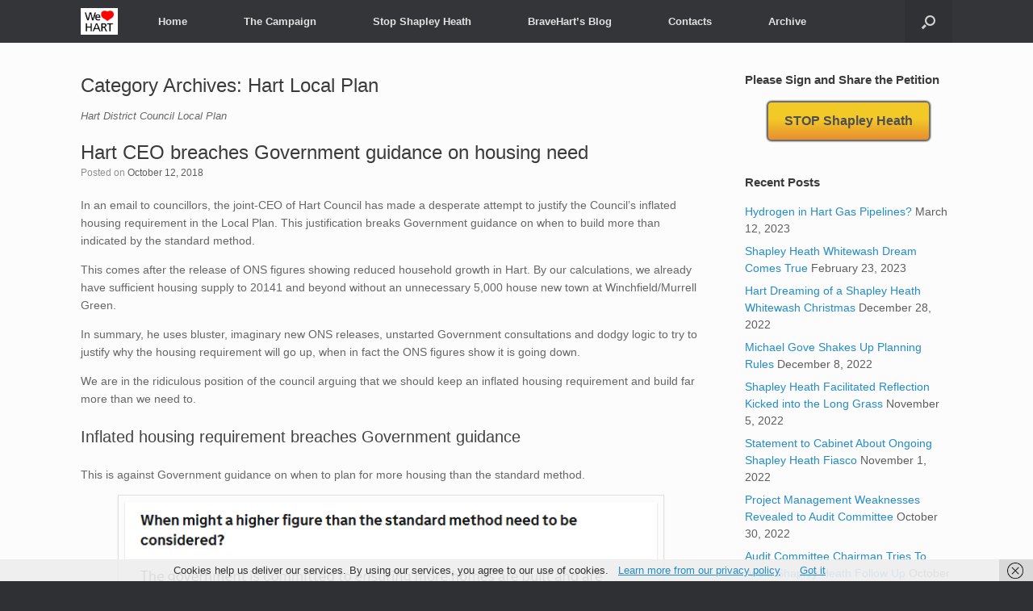

--- FILE ---
content_type: text/html; charset=UTF-8
request_url: https://wehearthart.co.uk/category/hart-local-plan/page/4/
body_size: 37888
content:
<!DOCTYPE html>
<html lang="en-GB">
<head>
	<meta charset="UTF-8" />
	<meta http-equiv="X-UA-Compatible" content="IE=10" />
	<link rel="profile" href="http://gmpg.org/xfn/11" />
	<link rel="pingback" href="https://wehearthart.co.uk/xmlrpc.php" />
	<meta name='robots' content='index, follow, max-image-preview:large, max-snippet:-1, max-video-preview:-1' />
	<style>img:is([sizes="auto" i], [sizes^="auto," i]) { contain-intrinsic-size: 3000px 1500px }</style>
	
	<!-- This site is optimized with the Yoast SEO plugin v26.7 - https://yoast.com/wordpress/plugins/seo/ -->
	<title>Hart Local Plan Archives - Page 4 of 36 - We Heart Hart</title>
	<meta name="description" content="Hart District Council Local Plan" />
	<link rel="canonical" href="https://wehearthart.co.uk/category/hart-local-plan/page/4/" />
	<link rel="prev" href="https://wehearthart.co.uk/category/hart-local-plan/page/3/" />
	<link rel="next" href="https://wehearthart.co.uk/category/hart-local-plan/page/5/" />
	<meta property="og:locale" content="en_GB" />
	<meta property="og:type" content="article" />
	<meta property="og:title" content="Hart Local Plan Archives - Page 4 of 36 - We Heart Hart" />
	<meta property="og:description" content="Hart District Council Local Plan" />
	<meta property="og:url" content="https://wehearthart.co.uk/category/hart-local-plan/" />
	<meta property="og:site_name" content="We Heart Hart" />
	<meta property="og:image" content="https://wehearthart.co.uk/wp-content/uploads/2015/02/We-Heart-Hart-Campaign-Logo.jpg" />
	<meta property="og:image:width" content="1035" />
	<meta property="og:image:height" content="737" />
	<meta property="og:image:type" content="image/jpeg" />
	<meta name="twitter:card" content="summary_large_image" />
	<meta name="twitter:site" content="@WeHeartHart" />
	<script type="application/ld+json" class="yoast-schema-graph">{"@context":"https://schema.org","@graph":[{"@type":"CollectionPage","@id":"https://wehearthart.co.uk/category/hart-local-plan/","url":"https://wehearthart.co.uk/category/hart-local-plan/page/4/","name":"Hart Local Plan Archives - Page 4 of 36 - We Heart Hart","isPartOf":{"@id":"https://wehearthart.co.uk/#website"},"description":"Hart District Council Local Plan","breadcrumb":{"@id":"https://wehearthart.co.uk/category/hart-local-plan/page/4/#breadcrumb"},"inLanguage":"en-GB"},{"@type":"BreadcrumbList","@id":"https://wehearthart.co.uk/category/hart-local-plan/page/4/#breadcrumb","itemListElement":[{"@type":"ListItem","position":1,"name":"Home","item":"https://wehearthart.co.uk/"},{"@type":"ListItem","position":2,"name":"Hart Local Plan"}]},{"@type":"WebSite","@id":"https://wehearthart.co.uk/#website","url":"https://wehearthart.co.uk/","name":"We Heart Hart","description":"Change the Hart District Local Plan to keep our fields green","publisher":{"@id":"https://wehearthart.co.uk/#organization"},"potentialAction":[{"@type":"SearchAction","target":{"@type":"EntryPoint","urlTemplate":"https://wehearthart.co.uk/?s={search_term_string}"},"query-input":{"@type":"PropertyValueSpecification","valueRequired":true,"valueName":"search_term_string"}}],"inLanguage":"en-GB"},{"@type":"Organization","@id":"https://wehearthart.co.uk/#organization","name":"We Heart Hart","url":"https://wehearthart.co.uk/","logo":{"@type":"ImageObject","inLanguage":"en-GB","@id":"https://wehearthart.co.uk/#/schema/logo/image/","url":"https://wehearthart.co.uk/wp-content/uploads/2015/02/We-Heart-Hart-Campaign-Logo.jpg","contentUrl":"https://wehearthart.co.uk/wp-content/uploads/2015/02/We-Heart-Hart-Campaign-Logo.jpg","width":1035,"height":737,"caption":"We Heart Hart"},"image":{"@id":"https://wehearthart.co.uk/#/schema/logo/image/"},"sameAs":["https://www.facebook.com/groups/IHeartHart/","https://x.com/WeHeartHart","https://uk.pinterest.com/wehearthart/","https://www.youtube.com/channel/UCRjYcPbbDxs-o7Wylf19d6g"]}]}</script>
	<!-- / Yoast SEO plugin. -->


<link rel='dns-prefetch' href='//static.addtoany.com' />
<link rel='dns-prefetch' href='//www.googletagmanager.com' />
<link rel="alternate" type="application/rss+xml" title="We Heart Hart &raquo; Feed" href="https://wehearthart.co.uk/feed/" />
<link rel="alternate" type="application/rss+xml" title="We Heart Hart &raquo; Comments Feed" href="https://wehearthart.co.uk/comments/feed/" />
<link rel="alternate" type="application/rss+xml" title="We Heart Hart &raquo; Hart Local Plan Category Feed" href="https://wehearthart.co.uk/category/hart-local-plan/feed/" />
<script type="text/javascript">
/* <![CDATA[ */
window._wpemojiSettings = {"baseUrl":"https:\/\/s.w.org\/images\/core\/emoji\/16.0.1\/72x72\/","ext":".png","svgUrl":"https:\/\/s.w.org\/images\/core\/emoji\/16.0.1\/svg\/","svgExt":".svg","source":{"concatemoji":"https:\/\/wehearthart.co.uk\/wp-includes\/js\/wp-emoji-release.min.js?ver=6.8.3"}};
/*! This file is auto-generated */
!function(s,n){var o,i,e;function c(e){try{var t={supportTests:e,timestamp:(new Date).valueOf()};sessionStorage.setItem(o,JSON.stringify(t))}catch(e){}}function p(e,t,n){e.clearRect(0,0,e.canvas.width,e.canvas.height),e.fillText(t,0,0);var t=new Uint32Array(e.getImageData(0,0,e.canvas.width,e.canvas.height).data),a=(e.clearRect(0,0,e.canvas.width,e.canvas.height),e.fillText(n,0,0),new Uint32Array(e.getImageData(0,0,e.canvas.width,e.canvas.height).data));return t.every(function(e,t){return e===a[t]})}function u(e,t){e.clearRect(0,0,e.canvas.width,e.canvas.height),e.fillText(t,0,0);for(var n=e.getImageData(16,16,1,1),a=0;a<n.data.length;a++)if(0!==n.data[a])return!1;return!0}function f(e,t,n,a){switch(t){case"flag":return n(e,"\ud83c\udff3\ufe0f\u200d\u26a7\ufe0f","\ud83c\udff3\ufe0f\u200b\u26a7\ufe0f")?!1:!n(e,"\ud83c\udde8\ud83c\uddf6","\ud83c\udde8\u200b\ud83c\uddf6")&&!n(e,"\ud83c\udff4\udb40\udc67\udb40\udc62\udb40\udc65\udb40\udc6e\udb40\udc67\udb40\udc7f","\ud83c\udff4\u200b\udb40\udc67\u200b\udb40\udc62\u200b\udb40\udc65\u200b\udb40\udc6e\u200b\udb40\udc67\u200b\udb40\udc7f");case"emoji":return!a(e,"\ud83e\udedf")}return!1}function g(e,t,n,a){var r="undefined"!=typeof WorkerGlobalScope&&self instanceof WorkerGlobalScope?new OffscreenCanvas(300,150):s.createElement("canvas"),o=r.getContext("2d",{willReadFrequently:!0}),i=(o.textBaseline="top",o.font="600 32px Arial",{});return e.forEach(function(e){i[e]=t(o,e,n,a)}),i}function t(e){var t=s.createElement("script");t.src=e,t.defer=!0,s.head.appendChild(t)}"undefined"!=typeof Promise&&(o="wpEmojiSettingsSupports",i=["flag","emoji"],n.supports={everything:!0,everythingExceptFlag:!0},e=new Promise(function(e){s.addEventListener("DOMContentLoaded",e,{once:!0})}),new Promise(function(t){var n=function(){try{var e=JSON.parse(sessionStorage.getItem(o));if("object"==typeof e&&"number"==typeof e.timestamp&&(new Date).valueOf()<e.timestamp+604800&&"object"==typeof e.supportTests)return e.supportTests}catch(e){}return null}();if(!n){if("undefined"!=typeof Worker&&"undefined"!=typeof OffscreenCanvas&&"undefined"!=typeof URL&&URL.createObjectURL&&"undefined"!=typeof Blob)try{var e="postMessage("+g.toString()+"("+[JSON.stringify(i),f.toString(),p.toString(),u.toString()].join(",")+"));",a=new Blob([e],{type:"text/javascript"}),r=new Worker(URL.createObjectURL(a),{name:"wpTestEmojiSupports"});return void(r.onmessage=function(e){c(n=e.data),r.terminate(),t(n)})}catch(e){}c(n=g(i,f,p,u))}t(n)}).then(function(e){for(var t in e)n.supports[t]=e[t],n.supports.everything=n.supports.everything&&n.supports[t],"flag"!==t&&(n.supports.everythingExceptFlag=n.supports.everythingExceptFlag&&n.supports[t]);n.supports.everythingExceptFlag=n.supports.everythingExceptFlag&&!n.supports.flag,n.DOMReady=!1,n.readyCallback=function(){n.DOMReady=!0}}).then(function(){return e}).then(function(){var e;n.supports.everything||(n.readyCallback(),(e=n.source||{}).concatemoji?t(e.concatemoji):e.wpemoji&&e.twemoji&&(t(e.twemoji),t(e.wpemoji)))}))}((window,document),window._wpemojiSettings);
/* ]]> */
</script>
<link rel='stylesheet' id='sdm-styles-css' href='https://wehearthart.co.uk/wp-content/plugins/simple-download-monitor/css/sdm_wp_styles.css?ver=6.8.3' type='text/css' media='all' />
<style id='wp-emoji-styles-inline-css' type='text/css'>

	img.wp-smiley, img.emoji {
		display: inline !important;
		border: none !important;
		box-shadow: none !important;
		height: 1em !important;
		width: 1em !important;
		margin: 0 0.07em !important;
		vertical-align: -0.1em !important;
		background: none !important;
		padding: 0 !important;
	}
</style>
<link rel='stylesheet' id='wp-block-library-css' href='https://wehearthart.co.uk/wp-includes/css/dist/block-library/style.min.css?ver=6.8.3' type='text/css' media='all' />
<style id='classic-theme-styles-inline-css' type='text/css'>
/*! This file is auto-generated */
.wp-block-button__link{color:#fff;background-color:#32373c;border-radius:9999px;box-shadow:none;text-decoration:none;padding:calc(.667em + 2px) calc(1.333em + 2px);font-size:1.125em}.wp-block-file__button{background:#32373c;color:#fff;text-decoration:none}
</style>
<style id='global-styles-inline-css' type='text/css'>
:root{--wp--preset--aspect-ratio--square: 1;--wp--preset--aspect-ratio--4-3: 4/3;--wp--preset--aspect-ratio--3-4: 3/4;--wp--preset--aspect-ratio--3-2: 3/2;--wp--preset--aspect-ratio--2-3: 2/3;--wp--preset--aspect-ratio--16-9: 16/9;--wp--preset--aspect-ratio--9-16: 9/16;--wp--preset--color--black: #000000;--wp--preset--color--cyan-bluish-gray: #abb8c3;--wp--preset--color--white: #ffffff;--wp--preset--color--pale-pink: #f78da7;--wp--preset--color--vivid-red: #cf2e2e;--wp--preset--color--luminous-vivid-orange: #ff6900;--wp--preset--color--luminous-vivid-amber: #fcb900;--wp--preset--color--light-green-cyan: #7bdcb5;--wp--preset--color--vivid-green-cyan: #00d084;--wp--preset--color--pale-cyan-blue: #8ed1fc;--wp--preset--color--vivid-cyan-blue: #0693e3;--wp--preset--color--vivid-purple: #9b51e0;--wp--preset--gradient--vivid-cyan-blue-to-vivid-purple: linear-gradient(135deg,rgba(6,147,227,1) 0%,rgb(155,81,224) 100%);--wp--preset--gradient--light-green-cyan-to-vivid-green-cyan: linear-gradient(135deg,rgb(122,220,180) 0%,rgb(0,208,130) 100%);--wp--preset--gradient--luminous-vivid-amber-to-luminous-vivid-orange: linear-gradient(135deg,rgba(252,185,0,1) 0%,rgba(255,105,0,1) 100%);--wp--preset--gradient--luminous-vivid-orange-to-vivid-red: linear-gradient(135deg,rgba(255,105,0,1) 0%,rgb(207,46,46) 100%);--wp--preset--gradient--very-light-gray-to-cyan-bluish-gray: linear-gradient(135deg,rgb(238,238,238) 0%,rgb(169,184,195) 100%);--wp--preset--gradient--cool-to-warm-spectrum: linear-gradient(135deg,rgb(74,234,220) 0%,rgb(151,120,209) 20%,rgb(207,42,186) 40%,rgb(238,44,130) 60%,rgb(251,105,98) 80%,rgb(254,248,76) 100%);--wp--preset--gradient--blush-light-purple: linear-gradient(135deg,rgb(255,206,236) 0%,rgb(152,150,240) 100%);--wp--preset--gradient--blush-bordeaux: linear-gradient(135deg,rgb(254,205,165) 0%,rgb(254,45,45) 50%,rgb(107,0,62) 100%);--wp--preset--gradient--luminous-dusk: linear-gradient(135deg,rgb(255,203,112) 0%,rgb(199,81,192) 50%,rgb(65,88,208) 100%);--wp--preset--gradient--pale-ocean: linear-gradient(135deg,rgb(255,245,203) 0%,rgb(182,227,212) 50%,rgb(51,167,181) 100%);--wp--preset--gradient--electric-grass: linear-gradient(135deg,rgb(202,248,128) 0%,rgb(113,206,126) 100%);--wp--preset--gradient--midnight: linear-gradient(135deg,rgb(2,3,129) 0%,rgb(40,116,252) 100%);--wp--preset--font-size--small: 13px;--wp--preset--font-size--medium: 20px;--wp--preset--font-size--large: 36px;--wp--preset--font-size--x-large: 42px;--wp--preset--spacing--20: 0.44rem;--wp--preset--spacing--30: 0.67rem;--wp--preset--spacing--40: 1rem;--wp--preset--spacing--50: 1.5rem;--wp--preset--spacing--60: 2.25rem;--wp--preset--spacing--70: 3.38rem;--wp--preset--spacing--80: 5.06rem;--wp--preset--shadow--natural: 6px 6px 9px rgba(0, 0, 0, 0.2);--wp--preset--shadow--deep: 12px 12px 50px rgba(0, 0, 0, 0.4);--wp--preset--shadow--sharp: 6px 6px 0px rgba(0, 0, 0, 0.2);--wp--preset--shadow--outlined: 6px 6px 0px -3px rgba(255, 255, 255, 1), 6px 6px rgba(0, 0, 0, 1);--wp--preset--shadow--crisp: 6px 6px 0px rgba(0, 0, 0, 1);}:where(.is-layout-flex){gap: 0.5em;}:where(.is-layout-grid){gap: 0.5em;}body .is-layout-flex{display: flex;}.is-layout-flex{flex-wrap: wrap;align-items: center;}.is-layout-flex > :is(*, div){margin: 0;}body .is-layout-grid{display: grid;}.is-layout-grid > :is(*, div){margin: 0;}:where(.wp-block-columns.is-layout-flex){gap: 2em;}:where(.wp-block-columns.is-layout-grid){gap: 2em;}:where(.wp-block-post-template.is-layout-flex){gap: 1.25em;}:where(.wp-block-post-template.is-layout-grid){gap: 1.25em;}.has-black-color{color: var(--wp--preset--color--black) !important;}.has-cyan-bluish-gray-color{color: var(--wp--preset--color--cyan-bluish-gray) !important;}.has-white-color{color: var(--wp--preset--color--white) !important;}.has-pale-pink-color{color: var(--wp--preset--color--pale-pink) !important;}.has-vivid-red-color{color: var(--wp--preset--color--vivid-red) !important;}.has-luminous-vivid-orange-color{color: var(--wp--preset--color--luminous-vivid-orange) !important;}.has-luminous-vivid-amber-color{color: var(--wp--preset--color--luminous-vivid-amber) !important;}.has-light-green-cyan-color{color: var(--wp--preset--color--light-green-cyan) !important;}.has-vivid-green-cyan-color{color: var(--wp--preset--color--vivid-green-cyan) !important;}.has-pale-cyan-blue-color{color: var(--wp--preset--color--pale-cyan-blue) !important;}.has-vivid-cyan-blue-color{color: var(--wp--preset--color--vivid-cyan-blue) !important;}.has-vivid-purple-color{color: var(--wp--preset--color--vivid-purple) !important;}.has-black-background-color{background-color: var(--wp--preset--color--black) !important;}.has-cyan-bluish-gray-background-color{background-color: var(--wp--preset--color--cyan-bluish-gray) !important;}.has-white-background-color{background-color: var(--wp--preset--color--white) !important;}.has-pale-pink-background-color{background-color: var(--wp--preset--color--pale-pink) !important;}.has-vivid-red-background-color{background-color: var(--wp--preset--color--vivid-red) !important;}.has-luminous-vivid-orange-background-color{background-color: var(--wp--preset--color--luminous-vivid-orange) !important;}.has-luminous-vivid-amber-background-color{background-color: var(--wp--preset--color--luminous-vivid-amber) !important;}.has-light-green-cyan-background-color{background-color: var(--wp--preset--color--light-green-cyan) !important;}.has-vivid-green-cyan-background-color{background-color: var(--wp--preset--color--vivid-green-cyan) !important;}.has-pale-cyan-blue-background-color{background-color: var(--wp--preset--color--pale-cyan-blue) !important;}.has-vivid-cyan-blue-background-color{background-color: var(--wp--preset--color--vivid-cyan-blue) !important;}.has-vivid-purple-background-color{background-color: var(--wp--preset--color--vivid-purple) !important;}.has-black-border-color{border-color: var(--wp--preset--color--black) !important;}.has-cyan-bluish-gray-border-color{border-color: var(--wp--preset--color--cyan-bluish-gray) !important;}.has-white-border-color{border-color: var(--wp--preset--color--white) !important;}.has-pale-pink-border-color{border-color: var(--wp--preset--color--pale-pink) !important;}.has-vivid-red-border-color{border-color: var(--wp--preset--color--vivid-red) !important;}.has-luminous-vivid-orange-border-color{border-color: var(--wp--preset--color--luminous-vivid-orange) !important;}.has-luminous-vivid-amber-border-color{border-color: var(--wp--preset--color--luminous-vivid-amber) !important;}.has-light-green-cyan-border-color{border-color: var(--wp--preset--color--light-green-cyan) !important;}.has-vivid-green-cyan-border-color{border-color: var(--wp--preset--color--vivid-green-cyan) !important;}.has-pale-cyan-blue-border-color{border-color: var(--wp--preset--color--pale-cyan-blue) !important;}.has-vivid-cyan-blue-border-color{border-color: var(--wp--preset--color--vivid-cyan-blue) !important;}.has-vivid-purple-border-color{border-color: var(--wp--preset--color--vivid-purple) !important;}.has-vivid-cyan-blue-to-vivid-purple-gradient-background{background: var(--wp--preset--gradient--vivid-cyan-blue-to-vivid-purple) !important;}.has-light-green-cyan-to-vivid-green-cyan-gradient-background{background: var(--wp--preset--gradient--light-green-cyan-to-vivid-green-cyan) !important;}.has-luminous-vivid-amber-to-luminous-vivid-orange-gradient-background{background: var(--wp--preset--gradient--luminous-vivid-amber-to-luminous-vivid-orange) !important;}.has-luminous-vivid-orange-to-vivid-red-gradient-background{background: var(--wp--preset--gradient--luminous-vivid-orange-to-vivid-red) !important;}.has-very-light-gray-to-cyan-bluish-gray-gradient-background{background: var(--wp--preset--gradient--very-light-gray-to-cyan-bluish-gray) !important;}.has-cool-to-warm-spectrum-gradient-background{background: var(--wp--preset--gradient--cool-to-warm-spectrum) !important;}.has-blush-light-purple-gradient-background{background: var(--wp--preset--gradient--blush-light-purple) !important;}.has-blush-bordeaux-gradient-background{background: var(--wp--preset--gradient--blush-bordeaux) !important;}.has-luminous-dusk-gradient-background{background: var(--wp--preset--gradient--luminous-dusk) !important;}.has-pale-ocean-gradient-background{background: var(--wp--preset--gradient--pale-ocean) !important;}.has-electric-grass-gradient-background{background: var(--wp--preset--gradient--electric-grass) !important;}.has-midnight-gradient-background{background: var(--wp--preset--gradient--midnight) !important;}.has-small-font-size{font-size: var(--wp--preset--font-size--small) !important;}.has-medium-font-size{font-size: var(--wp--preset--font-size--medium) !important;}.has-large-font-size{font-size: var(--wp--preset--font-size--large) !important;}.has-x-large-font-size{font-size: var(--wp--preset--font-size--x-large) !important;}
:where(.wp-block-post-template.is-layout-flex){gap: 1.25em;}:where(.wp-block-post-template.is-layout-grid){gap: 1.25em;}
:where(.wp-block-columns.is-layout-flex){gap: 2em;}:where(.wp-block-columns.is-layout-grid){gap: 2em;}
:root :where(.wp-block-pullquote){font-size: 1.5em;line-height: 1.6;}
</style>
<link rel='stylesheet' id='social-widget-css' href='https://wehearthart.co.uk/wp-content/plugins/social-media-widget/social_widget.css?ver=6.8.3' type='text/css' media='all' />
<link rel='stylesheet' id='ppress-frontend-css' href='https://wehearthart.co.uk/wp-content/plugins/wp-user-avatar/assets/css/frontend.min.css?ver=4.16.8' type='text/css' media='all' />
<link rel='stylesheet' id='ppress-flatpickr-css' href='https://wehearthart.co.uk/wp-content/plugins/wp-user-avatar/assets/flatpickr/flatpickr.min.css?ver=4.16.8' type='text/css' media='all' />
<link rel='stylesheet' id='ppress-select2-css' href='https://wehearthart.co.uk/wp-content/plugins/wp-user-avatar/assets/select2/select2.min.css?ver=6.8.3' type='text/css' media='all' />
<link rel='stylesheet' id='wp-components-css' href='https://wehearthart.co.uk/wp-includes/css/dist/components/style.min.css?ver=6.8.3' type='text/css' media='all' />
<link rel='stylesheet' id='godaddy-styles-css' href='https://wehearthart.co.uk/wp-content/mu-plugins/vendor/wpex/godaddy-launch/includes/Dependencies/GoDaddy/Styles/build/latest.css?ver=2.0.2' type='text/css' media='all' />
<link rel='stylesheet' id='vantage-style-css' href='https://wehearthart.co.uk/wp-content/themes/vantage/style.css?ver=1.20.32' type='text/css' media='all' />
<link rel='stylesheet' id='font-awesome-css' href='https://wehearthart.co.uk/wp-content/themes/vantage/fontawesome/css/font-awesome.css?ver=4.6.2' type='text/css' media='all' />
<link rel='stylesheet' id='siteorigin-mobilenav-css' href='https://wehearthart.co.uk/wp-content/themes/vantage/inc/mobilenav/css/mobilenav.css?ver=1.20.32' type='text/css' media='all' />
<link rel='stylesheet' id='tablepress-default-css' href='https://wehearthart.co.uk/wp-content/plugins/tablepress/css/build/default.css?ver=3.2.6' type='text/css' media='all' />
<link rel='stylesheet' id='addtoany-css' href='https://wehearthart.co.uk/wp-content/plugins/add-to-any/addtoany.min.css?ver=1.16' type='text/css' media='all' />
<script type="text/javascript" src="https://wehearthart.co.uk/wp-includes/js/tinymce/tinymce.min.js?ver=49110-20250317" id="wp-tinymce-root-js"></script>
<script type="text/javascript" src="https://wehearthart.co.uk/wp-includes/js/tinymce/plugins/compat3x/plugin.min.js?ver=49110-20250317" id="wp-tinymce-js"></script>
<script type="text/javascript" src="https://wehearthart.co.uk/wp-includes/js/jquery/jquery.min.js?ver=3.7.1" id="jquery-core-js"></script>
<script type="text/javascript" src="https://wehearthart.co.uk/wp-includes/js/jquery/jquery-migrate.min.js?ver=3.4.1" id="jquery-migrate-js"></script>
<script type="text/javascript" id="addtoany-core-js-before">
/* <![CDATA[ */
window.a2a_config=window.a2a_config||{};a2a_config.callbacks=[];a2a_config.overlays=[];a2a_config.templates={};a2a_localize = {
	Share: "Share",
	Save: "Save",
	Subscribe: "Subscribe",
	Email: "Email",
	Bookmark: "Bookmark",
	ShowAll: "Show All",
	ShowLess: "Show less",
	FindServices: "Find service(s)",
	FindAnyServiceToAddTo: "Instantly find any service to add to",
	PoweredBy: "Powered by",
	ShareViaEmail: "Share via email",
	SubscribeViaEmail: "Subscribe via email",
	BookmarkInYourBrowser: "Bookmark in your browser",
	BookmarkInstructions: "Press Ctrl+D or \u2318+D to bookmark this page",
	AddToYourFavorites: "Add to your favourites",
	SendFromWebOrProgram: "Send from any email address or email program",
	EmailProgram: "Email program",
	More: "More&#8230;",
	ThanksForSharing: "Thanks for sharing!",
	ThanksForFollowing: "Thanks for following!"
};
/* ]]> */
</script>
<script type="text/javascript" defer src="https://static.addtoany.com/menu/page.js" id="addtoany-core-js"></script>
<script type="text/javascript" defer src="https://wehearthart.co.uk/wp-content/plugins/add-to-any/addtoany.min.js?ver=1.1" id="addtoany-jquery-js"></script>
<script type="text/javascript" id="sdm-scripts-js-extra">
/* <![CDATA[ */
var sdm_ajax_script = {"ajaxurl":"https:\/\/wehearthart.co.uk\/wp-admin\/admin-ajax.php"};
/* ]]> */
</script>
<script type="text/javascript" src="https://wehearthart.co.uk/wp-content/plugins/simple-download-monitor/js/sdm_wp_scripts.js?ver=6.8.3" id="sdm-scripts-js"></script>
<script type="text/javascript" src="https://wehearthart.co.uk/wp-content/plugins/wp-user-avatar/assets/flatpickr/flatpickr.min.js?ver=4.16.8" id="ppress-flatpickr-js"></script>
<script type="text/javascript" src="https://wehearthart.co.uk/wp-content/plugins/wp-user-avatar/assets/select2/select2.min.js?ver=4.16.8" id="ppress-select2-js"></script>
<script type="text/javascript" src="https://wehearthart.co.uk/wp-content/themes/vantage/js/jquery.flexslider.min.js?ver=2.1" id="jquery-flexslider-js"></script>
<script type="text/javascript" src="https://wehearthart.co.uk/wp-content/themes/vantage/js/jquery.touchSwipe.min.js?ver=1.6.6" id="jquery-touchswipe-js"></script>
<script type="text/javascript" id="vantage-main-js-extra">
/* <![CDATA[ */
var vantage = {"fitvids":"1"};
/* ]]> */
</script>
<script type="text/javascript" src="https://wehearthart.co.uk/wp-content/themes/vantage/js/jquery.theme-main.min.js?ver=1.20.32" id="vantage-main-js"></script>
<script type="text/javascript" src="https://wehearthart.co.uk/wp-content/themes/vantage/js/jquery.fitvids.min.js?ver=1.0" id="jquery-fitvids-js"></script>
<!--[if lt IE 9]>
<script type="text/javascript" src="https://wehearthart.co.uk/wp-content/themes/vantage/js/html5.min.js?ver=3.7.3" id="vantage-html5-js"></script>
<![endif]-->
<!--[if (gte IE 6)&(lte IE 8)]>
<script type="text/javascript" src="https://wehearthart.co.uk/wp-content/themes/vantage/js/selectivizr.min.js?ver=1.0.3b" id="vantage-selectivizr-js"></script>
<![endif]-->
<script type="text/javascript" id="siteorigin-mobilenav-js-extra">
/* <![CDATA[ */
var mobileNav = {"search":{"url":"https:\/\/wehearthart.co.uk","placeholder":"Search"},"text":{"navigate":"Menu","back":"Back","close":"Close"},"nextIconUrl":"https:\/\/wehearthart.co.uk\/wp-content\/themes\/vantage\/inc\/mobilenav\/images\/next.png","mobileMenuClose":"<i class=\"fa fa-times\"><\/i>"};
/* ]]> */
</script>
<script type="text/javascript" src="https://wehearthart.co.uk/wp-content/themes/vantage/inc/mobilenav/js/mobilenav.min.js?ver=1.20.32" id="siteorigin-mobilenav-js"></script>

<!-- Google tag (gtag.js) snippet added by Site Kit -->
<!-- Google Analytics snippet added by Site Kit -->
<script type="text/javascript" src="https://www.googletagmanager.com/gtag/js?id=G-5RD3B73633" id="google_gtagjs-js" async></script>
<script type="text/javascript" id="google_gtagjs-js-after">
/* <![CDATA[ */
window.dataLayer = window.dataLayer || [];function gtag(){dataLayer.push(arguments);}
gtag("set","linker",{"domains":["wehearthart.co.uk"]});
gtag("js", new Date());
gtag("set", "developer_id.dZTNiMT", true);
gtag("config", "G-5RD3B73633");
/* ]]> */
</script>
<link rel="https://api.w.org/" href="https://wehearthart.co.uk/wp-json/" /><link rel="alternate" title="JSON" type="application/json" href="https://wehearthart.co.uk/wp-json/wp/v2/categories/35" /><link rel="EditURI" type="application/rsd+xml" title="RSD" href="https://wehearthart.co.uk/xmlrpc.php?rsd" />
<meta name="generator" content="WordPress 6.8.3" />
<meta name="generator" content="Site Kit by Google 1.170.0" /><link rel="apple-touch-icon" sizes="57x57" href="/wp-content/uploads/fbrfg/apple-touch-icon-57x57.png">
<link rel="apple-touch-icon" sizes="60x60" href="/wp-content/uploads/fbrfg/apple-touch-icon-60x60.png">
<link rel="apple-touch-icon" sizes="72x72" href="/wp-content/uploads/fbrfg/apple-touch-icon-72x72.png">
<link rel="apple-touch-icon" sizes="76x76" href="/wp-content/uploads/fbrfg/apple-touch-icon-76x76.png">
<link rel="apple-touch-icon" sizes="114x114" href="/wp-content/uploads/fbrfg/apple-touch-icon-114x114.png">
<link rel="apple-touch-icon" sizes="120x120" href="/wp-content/uploads/fbrfg/apple-touch-icon-120x120.png">
<link rel="apple-touch-icon" sizes="144x144" href="/wp-content/uploads/fbrfg/apple-touch-icon-144x144.png">
<link rel="apple-touch-icon" sizes="152x152" href="/wp-content/uploads/fbrfg/apple-touch-icon-152x152.png">
<link rel="apple-touch-icon" sizes="180x180" href="/wp-content/uploads/fbrfg/apple-touch-icon-180x180.png">
<link rel="icon" type="image/png" href="/wp-content/uploads/fbrfg/favicon-32x32.png" sizes="32x32">
<link rel="icon" type="image/png" href="/wp-content/uploads/fbrfg/android-chrome-192x192.png" sizes="192x192">
<link rel="icon" type="image/png" href="/wp-content/uploads/fbrfg/favicon-96x96.png" sizes="96x96">
<link rel="icon" type="image/png" href="/wp-content/uploads/fbrfg/favicon-16x16.png" sizes="16x16">
<link rel="manifest" href="/wp-content/uploads/fbrfg/manifest.json">
<link rel="shortcut icon" href="/wp-content/uploads/fbrfg/favicon.ico">
<meta name="msapplication-TileColor" content="#da532c">
<meta name="msapplication-TileImage" content="/wp-content/uploads/fbrfg/mstile-144x144.png">
<meta name="msapplication-config" content="/wp-content/uploads/fbrfg/browserconfig.xml">
<meta name="theme-color" content="#ffffff"><meta name="viewport" content="width=device-width, initial-scale=1" />			<style type="text/css">
				.so-mobilenav-mobile + * { display: none; }
				@media screen and (max-width: 480px) { .so-mobilenav-mobile + * { display: block; } .so-mobilenav-standard + * { display: none; } .site-navigation #search-icon { display: none; } .has-menu-search .main-navigation ul { margin-right: 0 !important; }
				
									.masthead-logo-in-menu .full-container { display: flex; justify-content: space-between; }
								}
			</style>
		<style type="text/css">.recentcomments a{display:inline !important;padding:0 !important;margin:0 !important;}</style>
<!-- Google Tag Manager snippet added by Site Kit -->
<script type="text/javascript">
/* <![CDATA[ */

			( function( w, d, s, l, i ) {
				w[l] = w[l] || [];
				w[l].push( {'gtm.start': new Date().getTime(), event: 'gtm.js'} );
				var f = d.getElementsByTagName( s )[0],
					j = d.createElement( s ), dl = l != 'dataLayer' ? '&l=' + l : '';
				j.async = true;
				j.src = 'https://www.googletagmanager.com/gtm.js?id=' + i + dl;
				f.parentNode.insertBefore( j, f );
			} )( window, document, 'script', 'dataLayer', 'GTM-56RDP7V' );
			
/* ]]> */
</script>

<!-- End Google Tag Manager snippet added by Site Kit -->
		<style type="text/css" media="screen">
			#footer-widgets .widget { width: 100%; }
			#masthead-widgets .widget { width: 100%; }
		</style>
		<style type="text/css" id="vantage-footer-widgets">#footer-widgets aside { width : 100%; }</style> <style type="text/css" id="customizer-css">#masthead.site-header .hgroup .site-title, #masthead.site-header.masthead-logo-in-menu .logo > .site-title { font-size: 21.6px } #masthead .hgroup .support-text, #masthead .hgroup .site-description { font-size: 16px } #page-title, article.post .entry-header h1.entry-title, article.page .entry-header h1.entry-title { font-size: 24px } .entry-content { font-size: 14px } #secondary .widget { font-size: 14px } .entry-content h2 { font-size: 20px } .entry-content h3 { font-size: 18px } .entry-content h4 { font-size: 16px } .entry-content h6 { font-size: 16px } a.button, button, html input[type="button"], input[type="reset"], input[type="submit"], .post-navigation a, #image-navigation a, article.post .more-link, article.page .more-link, .paging-navigation a, .woocommerce #page-wrapper .button, .woocommerce a.button, .woocommerce .checkout-button, .woocommerce input.button, #infinite-handle span button { text-shadow: none } a.button, button, html input[type="button"], input[type="reset"], input[type="submit"], .post-navigation a, #image-navigation a, article.post .more-link, article.page .more-link, .paging-navigation a, .woocommerce #page-wrapper .button, .woocommerce a.button, .woocommerce .checkout-button, .woocommerce input.button, .woocommerce #respond input#submit.alt, .woocommerce a.button.alt, .woocommerce button.button.alt, .woocommerce input.button.alt, #infinite-handle span { -webkit-box-shadow: none; -moz-box-shadow: none; box-shadow: none } </style></head>

<body class="archive paged category category-hart-local-plan category-35 paged-4 category-paged-4 wp-theme-vantage metaslider-plugin responsive layout-full no-js has-sidebar has-menu-search page-layout-default mobilenav">
		<!-- Google Tag Manager (noscript) snippet added by Site Kit -->
		<noscript>
			<iframe src="https://www.googletagmanager.com/ns.html?id=GTM-56RDP7V" height="0" width="0" style="display:none;visibility:hidden"></iframe>
		</noscript>
		<!-- End Google Tag Manager (noscript) snippet added by Site Kit -->
		

<div id="page-wrapper">

	<a class="skip-link screen-reader-text" href="#content">Skip to content</a>

	
	
		
<header id="masthead" class="site-header masthead-logo-in-menu " role="banner">

	
<nav class="site-navigation main-navigation primary use-vantage-sticky-menu use-sticky-menu mobile-navigation">

	<div class="full-container">
							<div class="logo-in-menu-wrapper">
				<a href="https://wehearthart.co.uk/" title="We Heart Hart" rel="home" class="logo"><img src="https://wehearthart.co.uk/wp-content/uploads/2014/12/I-Hart-logo-Smaller.jpg"  class="logo-height-constrain"  width="1035"  height="737"  alt="We Love Hart Campaign to change Hart District Local Plan"  /></a>
							</div>
		
		<div class="main-navigation-container">
			<div id="so-mobilenav-standard-1" data-id="1" class="so-mobilenav-standard"></div><div class="menu-menu-1-container"><ul id="menu-menu-1" class="menu"><li id="menu-item-40" class="menu-item menu-item-type-post_type menu-item-object-page menu-item-home menu-item-40"><a href="https://wehearthart.co.uk/" title="The We Heart Hart Campaign to change the Hart District Local Plan">Home</a></li>
<li id="menu-item-41" class="menu-item menu-item-type-post_type menu-item-object-page menu-item-has-children menu-item-41"><a href="https://wehearthart.co.uk/home/about-the-we-heart-hart-campaign/" title="About the We Heart Hart Campaign">The Campaign</a>
<ul class="sub-menu">
	<li id="menu-item-2278" class="menu-item menu-item-type-post_type menu-item-object-page menu-item-2278"><a href="https://wehearthart.co.uk/about-hart-district/">About Hart District</a></li>
	<li id="menu-item-2276" class="menu-item menu-item-type-post_type menu-item-object-page menu-item-2276"><a href="https://wehearthart.co.uk/about-the-we-%e2%99%a5-hart-campaign/" title="The We Heart Hart Campaign">The We ♥ Hart Campaign</a></li>
	<li id="menu-item-402" class="menu-item menu-item-type-post_type menu-item-object-page menu-item-402"><a href="https://wehearthart.co.uk/press-media-coverage-for-we-love-hart-campaign/" title="Press Coverage of the We Love Hart Campaign">Media Coverage</a></li>
	<li id="menu-item-401" class="menu-item menu-item-type-post_type menu-item-object-page menu-item-401"><a href="https://wehearthart.co.uk/press-releases-from-we-heart-hart/" title="Press Release from the We Heart Hart Campaign">Press Releases</a></li>
	<li id="menu-item-44" class="menu-item menu-item-type-post_type menu-item-object-page menu-item-44"><a href="https://wehearthart.co.uk/get-involved-with-we-heart-hart/" title="Get involved with the We Love Hart campaign">Get Involved</a></li>
</ul>
</li>
<li id="menu-item-6753" class="menu-item menu-item-type-post_type menu-item-object-page menu-item-6753"><a href="https://wehearthart.co.uk/stop-shapley-heath-garden-village/">Stop Shapley Heath</a></li>
<li id="menu-item-42" class="menu-item menu-item-type-post_type menu-item-object-page current_page_parent menu-item-42"><a href="https://wehearthart.co.uk/home/braveharts-blog/" title="BraveHart&#8217;s blog for the We Heart Hart Campaign">BraveHart&#8217;s Blog</a></li>
<li id="menu-item-43" class="menu-item menu-item-type-post_type menu-item-object-page menu-item-43"><a href="https://wehearthart.co.uk/home/contact-we-love-hart/" title="Contact the We Love Hart Campaign">Contacts</a></li>
<li id="menu-item-4160" class="menu-item menu-item-type-post_type menu-item-object-page menu-item-4160"><a href="https://wehearthart.co.uk/archive/" title="Archive materials form earlier in the campaign">Archive</a></li>
</ul></div><div id="so-mobilenav-mobile-1" data-id="1" class="so-mobilenav-mobile"></div><div class="menu-mobilenav-container"><ul id="mobile-nav-item-wrap-1" class="menu"><li><a href="#" class="mobilenav-main-link" data-id="1"><span class="mobile-nav-icon"></span><span class="mobilenav-main-link-text">Menu</span></a></li></ul></div>		</div>

					<div id="search-icon">
				<div id="search-icon-icon" tabindex="0" role="button" aria-label="Open the search"><div class="vantage-icon-search"></div></div>
				
<form method="get" class="searchform" action="https://wehearthart.co.uk/" role="search">
	<label for="search-form" class="screen-reader-text">Search for:</label>
	<input type="search" name="s" class="field" id="search-form" value="" placeholder="Search"/>
</form>
			</div>
					</div>
</nav><!-- .site-navigation .main-navigation -->

</header><!-- #masthead .site-header -->

	
	
	
	
	<div id="main" class="site-main">
		<div class="full-container">
			
<section id="primary" class="content-area">
	<div id="content" class="site-content" role="main">

		<header class="page-header">
			<h1 id="page-title">Category Archives: <span>Hart Local Plan</span></h1>
			<div class="taxonomy-description"><p>Hart District Council Local Plan</p>
</div>		</header><!-- .page-header -->

		
		
		
<article id="post-5173" class="post-5173 post type-post status-publish format-standard hentry category-hart-district-council category-hart-local-plan-examination category-we-heart-hart-campaign category-we-love-hart-campaign tag-hart-district-council tag-hart-local-plan-examination tag-murrell-green tag-we-heart-hart-campaign tag-we-love-hart-campaign tag-winchfield-hampshire">

	
	<div class="entry-main">

		
		<header class="entry-header">
			
			<h1 class="entry-title"><a href="https://wehearthart.co.uk/2018/10/hart-ceo-breaches-government-guidance-on-housing-need/" title="Permalink to Hart CEO breaches Government guidance on housing need" rel="bookmark">Hart CEO breaches Government guidance on housing need</a></h1>

							<div class="entry-meta">
					Posted on <a href="https://wehearthart.co.uk/2018/10/hart-ceo-breaches-government-guidance-on-housing-need/" title="6:00 am" rel="bookmark"><time class="entry-date" datetime="2018-10-12T06:00:00+01:00">October 12, 2018</time></a><time class="updated" datetime="2023-08-16T09:30:58+01:00">August 16, 2023</time>  				</div><!-- .entry-meta -->
			
		</header><!-- .entry-header -->

					<div class="entry-content">
				<p>In an email to councillors, the joint-CEO of Hart Council has made a desperate attempt to justify the Council&#8217;s inflated housing requirement in the Local Plan. This justification breaks Government guidance on when to build more than indicated by the standard method.</p>
<p>This comes after the release of ONS figures showing reduced household growth in Hart. By our calculations, we already have sufficient housing supply to 20141 and beyond without an unnecessary 5,000 house new town at Winchfield/Murrell Green.</p>
<p>In summary, he uses bluster, imaginary new ONS releases, unstarted Government consultations and dodgy logic to try to justify why the housing requirement will go up, when in fact the ONS figures show it is going down.</p>
<p>We are in the ridiculous position of the council arguing that we should keep an inflated housing requirement and build far more than we need to.</p>
<h2>Inflated housing requirement breaches Government guidance</h2>
<p>This is against Government guidance on when to plan for more housing than the standard method.</p>
<div id="attachment_5176" style="width: 677px" class="wp-caption aligncenter"><a href="https://wehearthart.co.uk/wp-content/uploads/2018/10/When-to-build-more-than-the-standard-method.png"><img fetchpriority="high" decoding="async" aria-describedby="caption-attachment-5176" class="size-full wp-image-5176" src="https://wehearthart.co.uk/wp-content/uploads/2018/10/When-to-build-more-than-the-standard-method.png" alt="When to build more than the standard method" width="667" height="716" srcset="https://wehearthart.co.uk/wp-content/uploads/2018/10/When-to-build-more-than-the-standard-method.png 667w, https://wehearthart.co.uk/wp-content/uploads/2018/10/When-to-build-more-than-the-standard-method-279x300.png 279w" sizes="(max-width: 667px) 100vw, 667px" /></a><p id="caption-attachment-5176" class="wp-caption-text">When to build more than the standard method</p></div>
<ol>
<li>There is no funding in place to promote growth. No part of Hart is identified by the M3 LEP as a growth area that will attract investment</li>
<li>There are no strategic infrastructure improvements planned. In fact Hart has a massive <a href="https://wehearthart.co.uk/2017/10/hart-infrastructure-funding-gap/" target="_blank" rel="noopener">infrastructure funding deficit</a>. Extra houses will make this worse.</li>
<li>Rushmoor is already planning for far more houses than it needs. The new ONS projections mean Surrey Heath can meet its own needs in full.</li>
</ol>
<p>So, Hart meets none of the criteria to justify building more than the standard method says.</p>
<p>However, the council is breaking with this guidance and planning to build even more houses in the new town. They are proposing to <a href="https://wehearthart.co.uk/2018/10/hart-squander-1-5m-new-town-planning/" target="_blank" rel="noopener">spend £1.5m of public money</a> to press on with it anyway.</p>
<p>Below we reproduce the email in full, together with our comments in <span style="color: #ff0000;">red</span>.</p>
<h2>Hart CEO email to councillors</h2>
<p>Dear Councillors, last night we received questions about the implications for the local plan and the assessment of Hart&#8217;s housing needs following the sharp fall in household projections as reflected in recently published Office of National Statistic (ONS) projections on 20th September 2018.  The household projection data is a key input into the new standard method of assessing housing need, and the new figures have prompted dramatic drops in many councils’ housing need figures when factored into the standard method.</p>
<p>Graham Cockarill pointed out that this was of concern to the Government and that the Government had delayed the use of the new methodology for calculating housing need because the revised projections undermined the Government&#8217;s objective to boost significantly the supply of new homes through building 300,000 new homes per annum.</p>
<p style="padding-left: 30px;"><span style="color: #ff0000;">The Government has <a style="color: #ff0000;" href="https://www.gov.uk/guidance/housing-and-economic-development-needs-assessments">issued guidance</a> on how to calculate housing need in this period. This says that although the new standard method is not mandatory, any deviation will be closely scrutinised</span></p>
<div id="attachment_5163" style="width: 689px" class="wp-caption aligncenter"><a href="https://wehearthart.co.uk/wp-content/uploads/2018/10/Planning-guidance-use-of-standard-method.png"><img decoding="async" aria-describedby="caption-attachment-5163" class="size-full wp-image-5163" src="https://wehearthart.co.uk/wp-content/uploads/2018/10/Planning-guidance-use-of-standard-method.png" alt="Planning guidance use of standard method to calculate housing need" width="679" height="289" srcset="https://wehearthart.co.uk/wp-content/uploads/2018/10/Planning-guidance-use-of-standard-method.png 679w, https://wehearthart.co.uk/wp-content/uploads/2018/10/Planning-guidance-use-of-standard-method-300x128.png 300w" sizes="(max-width: 679px) 100vw, 679px" /></a><p id="caption-attachment-5163" class="wp-caption-text">Planning guidance use of standard method to calculate housing need</p></div>
<p>But it has emerged today that the ONS plans to publish a <em>different version </em>of its figures on 3 December.</p>
<p style="padding-left: 30px;"><span style="color: #ff0000;">Yes, but this <a style="color: #ff0000;" href="https://www.ons.gov.uk/releases/householdprojectionsforenglandhouseholdtypeprojections2016based">new version</a> apparently just puts more detail on the figures released on 20 September 2018, by breaking out the household projections by housing type. There is no suggestion that the overall figures will change.</span></p>
<div id="attachment_5162" style="width: 978px" class="wp-caption aligncenter"><a href="https://wehearthart.co.uk/wp-content/uploads/2018/10/ONS-Household-type-projections-December-2018.png"><img decoding="async" aria-describedby="caption-attachment-5162" class="size-full wp-image-5162" src="https://wehearthart.co.uk/wp-content/uploads/2018/10/ONS-Household-type-projections-December-2018.png" alt="ONS Household type projections December 2018" width="968" height="507" srcset="https://wehearthart.co.uk/wp-content/uploads/2018/10/ONS-Household-type-projections-December-2018.png 968w, https://wehearthart.co.uk/wp-content/uploads/2018/10/ONS-Household-type-projections-December-2018-300x157.png 300w, https://wehearthart.co.uk/wp-content/uploads/2018/10/ONS-Household-type-projections-December-2018-768x402.png 768w" sizes="(max-width: 968px) 100vw, 968px" /></a><p id="caption-attachment-5162" class="wp-caption-text">ONS Household type projections December 2018</p></div>
<p>The ONS is also planning to publish a set of variant based household projections in which household formation rates for younger adults (those aged 25 to 44 years) are higher.</p>
<p style="padding-left: 30px;"><span style="color: #ff0000;">They may well be, but we can find no evidence of this in the ONS’ <a style="color: #ff0000;" href="https://www.ons.gov.uk/releasecalendar?:uri=releasecalendar&amp;:uri=releasecalendar&amp;:uri=releasecalendar&amp;fromDateDay=1&amp;fromDateMonth=11&amp;fromDateYear=2018&amp;query=household&amp;size=10&amp;toDateDay=31&amp;toDateMonth=12&amp;toDateYear=2019&amp;view=upcoming" target="_blank" rel="noopener">schedule of upcoming releases</a> up to 31 December 2019. If this is going to arrive, then it is beyond the timing of the Local Plan examination and thus cannot be considered.</span></p>
<p>The ONS’s willingness to publish &#8220;variant&#8221; projections reflects its acknowledgement of concerns about the new approach taken to drawing up the 2016-based figures. Unlike the 2014-based projections, which drew on data from as far back as the 1971 census, the 2016-based figures were compiled with statistics that only go back to 2001. <a href="https://nam01.safelinks.protection.outlook.com/?url=http%3A%2F%2Fwww.planningresource.co.uk%2Farticle%2F1493531%2Fanalysis-new-projections-wipe-housing-need-oxford-cambridge-standard-method-experts-say&amp;data=02%7C01%7C%7C7cf1d1022a6c456f195508d628497e8b%7C84df9e7fe9f640afb435aaaaaaaaaaaa%7C1%7C0%7C636740693452868500&amp;sdata=CKEOPd35lR%2BPgBeHQI5xBNazsdXhPfUfjDcMktZ5bP8%3D&amp;reserved=0">Critics have said that the new projections thus ‘bake in’ the adverse consequences for household formation of housing under-delivery </a> in this century.</p>
<p style="padding-left: 30px;"><span style="color: #ff0000;">“Experts” have been predicting that the average household size would continue to fall in line with the experience of earlier decades. However,  the 2011 census showed that this trend had come to an end.  Actual behaviour stubbornly refused to comply with expert opinion. The <a style="color: #ff0000;" href="https://www.ons.gov.uk/peoplepopulationandcommunity/populationandmigration/populationprojections/methodologies/methodologyusedtoproducehouseholdprojectionsforengland2016based#sensitivity-analysis-and-variant-household-projections">ONS’ own analysis</a> of its new numbers still shows a reduction in average household size out to 2039. However, the rate of reduction in the newer 2016-based figures is slower than the 2014-based projections. We believe that part of this is down to social change &#8211; people are getting married later than in the 1960&#8217;s and 1970&#8217;s. THe increase in house prices may have played a part, but we already know from <a style="color: #ff0000;" href="https://wehearthart.co.uk/2017/02/housing-crisis/" target="_blank" rel="noopener">Ian Mulheirn&#8217;s analysis</a> that building more won&#8217;t reduce prices. Prices are mostly driven by ultra-low interest rates.</span></p>
<div id="attachment_5161" style="width: 744px" class="wp-caption aligncenter"><a href="https://wehearthart.co.uk/wp-content/uploads/2018/10/ONS-impact-of-2016-based-projections-on-household-size.png"><img loading="lazy" decoding="async" aria-describedby="caption-attachment-5161" class="size-full wp-image-5161" src="https://wehearthart.co.uk/wp-content/uploads/2018/10/ONS-impact-of-2016-based-projections-on-household-size.png" alt="ONS impact of 2016-based projections on household size" width="734" height="462" srcset="https://wehearthart.co.uk/wp-content/uploads/2018/10/ONS-impact-of-2016-based-projections-on-household-size.png 734w, https://wehearthart.co.uk/wp-content/uploads/2018/10/ONS-impact-of-2016-based-projections-on-household-size-300x189.png 300w" sizes="auto, (max-width: 734px) 100vw, 734px" /></a><p id="caption-attachment-5161" class="wp-caption-text">ONS impact of 2016-based projections on household size</p></div>
<p>In its methodology document, the ONS acknowledges those complaints. It says some respondents to its consultation on the new method thought that using data from only the 2001 and 2011 censuses would be &#8220;insufficient&#8221;. It says that: &#8220;There was a view that only using the 2001 and 2011 censuses would result in a downward trend in household formation for the younger age groups, which in turn would downplay the need for housing for younger people&#8221;.</p>
<p style="padding-left: 30px;"><span style="color: #ff0000;">OK. So what. It seems the ONS disagrees with this view, or it wouldn’t have continued with the method it has adopted.</span></p>
<p>The government has already said that it will consult on adjustments to the way housing need is calculated so it is consistent with delivering 300,000 new homes per year by the mid-2020s and that it will do this &#8220;as soon as possible&#8221;.</p>
<p style="padding-left: 30px;"><span style="color: #ff0000;">The Government may well have said that, but the consultation has not been launched. In effect, the Government has set a ‘top-down’ target of 300,000 houses per annum. Now the detailed bottom-up work has shown this to be far more than we need, it is trying to find a way of fudging the numbers to arrive back at the number it first thought of. It is inconceivable that such a consultation can be launched, completed and the results analysed before the Hart Local Plan is examined. This might be a risk to the housing target we eventually adopt. However, surely the way to mitigate this risk is to demonstrate flexibility of supply, rather than increase the target. We have already shown that Hart has sufficient supply out to 2041 and beyond, without the unnecessary new town.</span></p>
<p>In effect therefore, the Government is not running with the current 2016 household projections for use with the standard methodology and as Cllr Cockarill highlighted, the Government&#8217;s objective is to boost the supply of new homes and wants to put in a methodology that does exactly that.</p>
<p style="padding-left: 30px;"><span style="color: #ff0000;">This is, at best, a disingenuous statement. The <a style="color: #ff0000;" href="https://www.gov.uk/guidance/housing-and-economic-development-needs-assessments">current Government guidance</a> says the national household projections should be used. It isn’t clear which version should be used, but surely it makes most sense to use the most up to date figures.</span></p>
<div id="attachment_5160" style="width: 703px" class="wp-caption aligncenter"><a href="https://wehearthart.co.uk/wp-content/uploads/2018/10/Planning-guidance-setting-the-baseline-using-national-household-growth-projections.png"><img loading="lazy" decoding="async" aria-describedby="caption-attachment-5160" class="size-full wp-image-5160" src="https://wehearthart.co.uk/wp-content/uploads/2018/10/Planning-guidance-setting-the-baseline-using-national-household-growth-projections.png" alt="Planning guidance setting the baseline using national household growth projections" width="693" height="316" srcset="https://wehearthart.co.uk/wp-content/uploads/2018/10/Planning-guidance-setting-the-baseline-using-national-household-growth-projections.png 693w, https://wehearthart.co.uk/wp-content/uploads/2018/10/Planning-guidance-setting-the-baseline-using-national-household-growth-projections-300x137.png 300w" sizes="auto, (max-width: 693px) 100vw, 693px" /></a><p id="caption-attachment-5160" class="wp-caption-text">Planning guidance setting the baseline using national household growth projections</p></div>
<p style="padding-left: 30px;"><span style="color: #ff0000;">The worked examples in the Government guidance are a bit ambiguous. We believe that using the new Government standard method is either:</span></p>
<div id="attachment_5174" style="width: 805px" class="wp-caption aligncenter"><a href="https://wehearthart.co.uk/wp-content/uploads/2018/10/Hart-Household-change-2018-2028.png"><img loading="lazy" decoding="async" aria-describedby="caption-attachment-5174" class="size-full wp-image-5174" src="https://wehearthart.co.uk/wp-content/uploads/2018/10/Hart-Household-change-2018-2028.png" alt="Hart Household change 2018-2028" width="795" height="341" srcset="https://wehearthart.co.uk/wp-content/uploads/2018/10/Hart-Household-change-2018-2028.png 795w, https://wehearthart.co.uk/wp-content/uploads/2018/10/Hart-Household-change-2018-2028-300x129.png 300w, https://wehearthart.co.uk/wp-content/uploads/2018/10/Hart-Household-change-2018-2028-768x329.png 768w" sizes="auto, (max-width: 795px) 100vw, 795px" /></a><p id="caption-attachment-5174" class="wp-caption-text">Hart Household change 2018-2028</p></div>
<p style="padding-left: 30px;"><span style="color: #ff0000;">a) 212 * (1+0.4) = 297 dwellings per annum using the capped 40% affordability uplift, or worst case</span></p>
<p style="padding-left: 30px;"><span style="color: #ff0000;">b) 212 *(1+0.5) = 318 dwellings per annum</span></p>
<p><a href="https://wehearthart.co.uk/wp-content/uploads/2018/03/Hart-Housing-Numbers.png"><img loading="lazy" decoding="async" class="aligncenter size-full wp-image-4869" src="https://wehearthart.co.uk/wp-content/uploads/2018/03/Hart-Housing-Numbers.png" alt="Hart Housing Numbers" width="849" height="576" srcset="https://wehearthart.co.uk/wp-content/uploads/2018/03/Hart-Housing-Numbers.png 849w, https://wehearthart.co.uk/wp-content/uploads/2018/03/Hart-Housing-Numbers-300x204.png 300w, https://wehearthart.co.uk/wp-content/uploads/2018/03/Hart-Housing-Numbers-768x521.png 768w" sizes="auto, (max-width: 849px) 100vw, 849px" /></a></p>
<p style="padding-left: 30px;"><span style="color: #ff0000;">This compares to the 388dpa used in the Local Plan.</span></p>
<p>I think we can safely read into this that it means that the overall number of homes to be built is likely to go up rather than down.</p>
<p style="padding-left: 30px;"><span style="color: #ff0000;">There is no justification for this statement. There is already at least 70dpa headroom (or over 1,120 houses in the plan period) between the Government standard method and the Hart Local Plan. And even this elevated housing target does not require the proposed new town to be built. In any event, the best mitigtion for this is to demonstrate flexibility in supply</span></p>
<p>That was exactly why we included a buffer in our housing needs and until we see what they new &#8220;variant&#8221;  projections look like it is not wise to make any assumptions about not having to meet our neighbour potential unmet housing need.</p>
<p style="padding-left: 30px;"><span style="color: #ff0000;">The new household projections mean that Surrey Heath can meet its own need. Rushmoor is already planning for far more houses than it needs to build.</span></p>
<p style="padding-left: 30px;"><span style="color: #ff0000;">We now have the ridiculous situation of the council arguing to keep an inflated housing requirement and build more houses than we need so it can somehow justify keeping the unnecessary new town in the Local Plan.</span></p>
<p>&nbsp;</p>
<div class="addtoany_share_save_container addtoany_content addtoany_content_bottom"><div class="a2a_kit a2a_kit_size_32 addtoany_list" data-a2a-url="https://wehearthart.co.uk/2018/10/hart-ceo-breaches-government-guidance-on-housing-need/" data-a2a-title="Hart CEO breaches Government guidance on housing need"><a class="a2a_button_facebook" href="https://www.addtoany.com/add_to/facebook?linkurl=https%3A%2F%2Fwehearthart.co.uk%2F2018%2F10%2Fhart-ceo-breaches-government-guidance-on-housing-need%2F&amp;linkname=Hart%20CEO%20breaches%20Government%20guidance%20on%20housing%20need" title="Facebook" rel="nofollow noopener" target="_blank"></a><a class="a2a_button_twitter" href="https://www.addtoany.com/add_to/twitter?linkurl=https%3A%2F%2Fwehearthart.co.uk%2F2018%2F10%2Fhart-ceo-breaches-government-guidance-on-housing-need%2F&amp;linkname=Hart%20CEO%20breaches%20Government%20guidance%20on%20housing%20need" title="Twitter" rel="nofollow noopener" target="_blank"></a><a class="a2a_button_reddit" href="https://www.addtoany.com/add_to/reddit?linkurl=https%3A%2F%2Fwehearthart.co.uk%2F2018%2F10%2Fhart-ceo-breaches-government-guidance-on-housing-need%2F&amp;linkname=Hart%20CEO%20breaches%20Government%20guidance%20on%20housing%20need" title="Reddit" rel="nofollow noopener" target="_blank"></a><a class="a2a_button_pinterest" href="https://www.addtoany.com/add_to/pinterest?linkurl=https%3A%2F%2Fwehearthart.co.uk%2F2018%2F10%2Fhart-ceo-breaches-government-guidance-on-housing-need%2F&amp;linkname=Hart%20CEO%20breaches%20Government%20guidance%20on%20housing%20need" title="Pinterest" rel="nofollow noopener" target="_blank"></a><a class="a2a_button_linkedin" href="https://www.addtoany.com/add_to/linkedin?linkurl=https%3A%2F%2Fwehearthart.co.uk%2F2018%2F10%2Fhart-ceo-breaches-government-guidance-on-housing-need%2F&amp;linkname=Hart%20CEO%20breaches%20Government%20guidance%20on%20housing%20need" title="LinkedIn" rel="nofollow noopener" target="_blank"></a><a class="a2a_button_whatsapp" href="https://www.addtoany.com/add_to/whatsapp?linkurl=https%3A%2F%2Fwehearthart.co.uk%2F2018%2F10%2Fhart-ceo-breaches-government-guidance-on-housing-need%2F&amp;linkname=Hart%20CEO%20breaches%20Government%20guidance%20on%20housing%20need" title="WhatsApp" rel="nofollow noopener" target="_blank"></a><a class="a2a_button_email" href="https://www.addtoany.com/add_to/email?linkurl=https%3A%2F%2Fwehearthart.co.uk%2F2018%2F10%2Fhart-ceo-breaches-government-guidance-on-housing-need%2F&amp;linkname=Hart%20CEO%20breaches%20Government%20guidance%20on%20housing%20need" title="Email" rel="nofollow noopener" target="_blank"></a><a class="a2a_dd a2a_counter addtoany_share_save addtoany_share" href="https://www.addtoany.com/share"></a></div></div>															</div><!-- .entry-content -->
		
		
	</div>

</article><!-- #post-5173 -->

	
		
<article id="post-5169" class="post-5169 post type-post status-publish format-standard hentry category-hart-district-council category-hart-local-plan-examination category-we--hart-campaign category-we-heart-hart-campaign category-we-love-hart-campaign tag-hart-district-council tag-hart-district-council-local-plan tag-we-heart-hart-campaign tag-we-love-hart-campaign">

	
	<div class="entry-main">

		
		<header class="entry-header">
			
			<h1 class="entry-title"><a href="https://wehearthart.co.uk/2018/10/hart-squander-1-5m-new-town-planning/" title="Permalink to Hart to squander nearly £1.5m on new town planning" rel="bookmark">Hart to squander nearly £1.5m on new town planning</a></h1>

							<div class="entry-meta">
					Posted on <a href="https://wehearthart.co.uk/2018/10/hart-squander-1-5m-new-town-planning/" title="7:22 am" rel="bookmark"><time class="entry-date" datetime="2018-10-11T07:22:28+01:00">October 11, 2018</time></a><time class="updated" datetime="2018-10-11T07:23:41+01:00">October 11, 2018</time>  				</div><!-- .entry-meta -->
			
		</header><!-- .entry-header -->

					<div class="entry-content">
				<div id="attachment_5168" style="width: 730px" class="wp-caption aligncenter"><a href="https://wehearthart.co.uk/wp-content/uploads/2018/10/Hart-to-spend-spend-spend-£1.5m-on-new-town-planning.jpg"><img loading="lazy" decoding="async" aria-describedby="caption-attachment-5168" class="wp-image-5168 size-large" src="https://wehearthart.co.uk/wp-content/uploads/2018/10/Hart-to-spend-spend-spend-£1.5m-on-new-town-planning-1024x680.jpg" alt="Hart set to spend nearly £1.5m on new town planning" width="720" height="478" srcset="https://wehearthart.co.uk/wp-content/uploads/2018/10/Hart-to-spend-spend-spend-£1.5m-on-new-town-planning-1024x680.jpg 1024w, https://wehearthart.co.uk/wp-content/uploads/2018/10/Hart-to-spend-spend-spend-£1.5m-on-new-town-planning-300x199.jpg 300w, https://wehearthart.co.uk/wp-content/uploads/2018/10/Hart-to-spend-spend-spend-£1.5m-on-new-town-planning-768x510.jpg 768w, https://wehearthart.co.uk/wp-content/uploads/2018/10/Hart-to-spend-spend-spend-£1.5m-on-new-town-planning-272x182.jpg 272w" sizes="auto, (max-width: 720px) 100vw, 720px" /></a><p id="caption-attachment-5168" class="wp-caption-text">Hart District Council set to squander nearly £1.5m on new town planning</p></div>
<p>Hart District Council has revealed that it is set to squander nearly £1.5m on planning for a new town. The figures are revealed in a <a href="https://wehearthart.co.uk/wp-content/uploads/2018/10/Hart-Council-New-Settlement-Governance-and-Resourcing.pdf" target="_blank" rel="noopener">paper</a> that is going before Overview and Scrutiny Committee next week.</p>
<p>The figures are buried in Appendix 4 of the document.</p>
<div id="attachment_5167" style="width: 648px" class="wp-caption aligncenter"><a href="https://wehearthart.co.uk/wp-content/uploads/2018/10/Hart-to-spend-£1.5m-on-new-town-planning.png"><img loading="lazy" decoding="async" aria-describedby="caption-attachment-5167" class="wp-image-5167 size-full" src="https://wehearthart.co.uk/wp-content/uploads/2018/10/Hart-to-spend-£1.5m-on-new-town-planning.png" alt="Hart District Council to squander £1.5m on new town planning" width="638" height="551" srcset="https://wehearthart.co.uk/wp-content/uploads/2018/10/Hart-to-spend-£1.5m-on-new-town-planning.png 638w, https://wehearthart.co.uk/wp-content/uploads/2018/10/Hart-to-spend-£1.5m-on-new-town-planning-300x259.png 300w" sizes="auto, (max-width: 638px) 100vw, 638px" /></a><p id="caption-attachment-5167" class="wp-caption-text">Hart to squander nearly £1.5m on new town planning</p></div>
<p>The real level of spend will be higher, because the proposal does not include a cost allocation of existing staff on the payroll. The annual budget of Hart is in the region of £10m. So, this level of spend represents a very significant proportion of our taxes.</p>
<p>We feel it is entirely unreasonable to be committing such a high level of spending to planning for the new town, because the Local Plan has yet to be approved by the Inspector.</p>
<p>There is significant opposition to the new town, and even Hart admits the new town is not necessary to meet even their own inflated housing targets.</p>
<p><a href="https://wehearthart.co.uk/wp-content/uploads/2018/03/Why-a-new-settlement-debunked.png"><img loading="lazy" decoding="async" class="aligncenter size-full wp-image-4850" src="https://wehearthart.co.uk/wp-content/uploads/2018/03/Why-a-new-settlement-debunked.png" alt="Why a new settlement debunked predetermination" width="960" height="720" srcset="https://wehearthart.co.uk/wp-content/uploads/2018/03/Why-a-new-settlement-debunked.png 960w, https://wehearthart.co.uk/wp-content/uploads/2018/03/Why-a-new-settlement-debunked-300x225.png 300w, https://wehearthart.co.uk/wp-content/uploads/2018/03/Why-a-new-settlement-debunked-768x576.png 768w" sizes="auto, (max-width: 960px) 100vw, 960px" /></a></p>
<p>SInce then the ONS have <a href="https://wehearthart.co.uk/2018/09/winchfield-new-town-torpedoed-government-figures/" target="_blank" rel="noopener">released new figures for household growth</a> that are even lower. These new figures mean we have enough housing supply already to meet our needs out to 2041 and beyond without the new town.</p>
<p>In addition, we will soon reveal documents that show regeneration of Fleet is a viable and attractive alternative, that won&#8217;t need any council taxpayer funds.</p>
<p>&nbsp;</p>
<p>&nbsp;</p>
<div class="addtoany_share_save_container addtoany_content addtoany_content_bottom"><div class="a2a_kit a2a_kit_size_32 addtoany_list" data-a2a-url="https://wehearthart.co.uk/2018/10/hart-squander-1-5m-new-town-planning/" data-a2a-title="Hart to squander nearly £1.5m on new town planning"><a class="a2a_button_facebook" href="https://www.addtoany.com/add_to/facebook?linkurl=https%3A%2F%2Fwehearthart.co.uk%2F2018%2F10%2Fhart-squander-1-5m-new-town-planning%2F&amp;linkname=Hart%20to%20squander%20nearly%20%C2%A31.5m%20on%20new%20town%20planning" title="Facebook" rel="nofollow noopener" target="_blank"></a><a class="a2a_button_twitter" href="https://www.addtoany.com/add_to/twitter?linkurl=https%3A%2F%2Fwehearthart.co.uk%2F2018%2F10%2Fhart-squander-1-5m-new-town-planning%2F&amp;linkname=Hart%20to%20squander%20nearly%20%C2%A31.5m%20on%20new%20town%20planning" title="Twitter" rel="nofollow noopener" target="_blank"></a><a class="a2a_button_reddit" href="https://www.addtoany.com/add_to/reddit?linkurl=https%3A%2F%2Fwehearthart.co.uk%2F2018%2F10%2Fhart-squander-1-5m-new-town-planning%2F&amp;linkname=Hart%20to%20squander%20nearly%20%C2%A31.5m%20on%20new%20town%20planning" title="Reddit" rel="nofollow noopener" target="_blank"></a><a class="a2a_button_pinterest" href="https://www.addtoany.com/add_to/pinterest?linkurl=https%3A%2F%2Fwehearthart.co.uk%2F2018%2F10%2Fhart-squander-1-5m-new-town-planning%2F&amp;linkname=Hart%20to%20squander%20nearly%20%C2%A31.5m%20on%20new%20town%20planning" title="Pinterest" rel="nofollow noopener" target="_blank"></a><a class="a2a_button_linkedin" href="https://www.addtoany.com/add_to/linkedin?linkurl=https%3A%2F%2Fwehearthart.co.uk%2F2018%2F10%2Fhart-squander-1-5m-new-town-planning%2F&amp;linkname=Hart%20to%20squander%20nearly%20%C2%A31.5m%20on%20new%20town%20planning" title="LinkedIn" rel="nofollow noopener" target="_blank"></a><a class="a2a_button_whatsapp" href="https://www.addtoany.com/add_to/whatsapp?linkurl=https%3A%2F%2Fwehearthart.co.uk%2F2018%2F10%2Fhart-squander-1-5m-new-town-planning%2F&amp;linkname=Hart%20to%20squander%20nearly%20%C2%A31.5m%20on%20new%20town%20planning" title="WhatsApp" rel="nofollow noopener" target="_blank"></a><a class="a2a_button_email" href="https://www.addtoany.com/add_to/email?linkurl=https%3A%2F%2Fwehearthart.co.uk%2F2018%2F10%2Fhart-squander-1-5m-new-town-planning%2F&amp;linkname=Hart%20to%20squander%20nearly%20%C2%A31.5m%20on%20new%20town%20planning" title="Email" rel="nofollow noopener" target="_blank"></a><a class="a2a_dd a2a_counter addtoany_share_save addtoany_share" href="https://www.addtoany.com/share"></a></div></div>															</div><!-- .entry-content -->
		
		
	</div>

</article><!-- #post-5169 -->

	
		
<article id="post-5152" class="post-5152 post type-post status-publish format-standard hentry category-hart-district-council category-hart-local-plan-examination category-hart-shma category-we-heart-hart-campaign category-we-love-hart-campaign tag-hart-district-council tag-shma tag-we-heart-hart-campaign tag-we-love-hart-campaign tag-winchfield-hampshire">

	
	<div class="entry-main">

		
		<header class="entry-header">
			
			<h1 class="entry-title"><a href="https://wehearthart.co.uk/2018/10/hart-council-auditions-la-la-land/" title="Permalink to Hart Council auditions for La La Land" rel="bookmark">Hart Council auditions for La La Land</a></h1>

							<div class="entry-meta">
					Posted on <a href="https://wehearthart.co.uk/2018/10/hart-council-auditions-la-la-land/" title="6:00 am" rel="bookmark"><time class="entry-date" datetime="2018-10-02T06:00:07+01:00">October 2, 2018</time></a><time class="updated" datetime="2023-08-16T09:31:22+01:00">August 16, 2023</time>  				</div><!-- .entry-meta -->
			
		</header><!-- .entry-header -->

					<div class="entry-content">
				<p>Hart Council has made a quite extraordinary response to a question about the <a href="https://wehearthart.co.uk/2018/09/winchfield-new-town-torpedoed-government-figures/" target="_blank" rel="noopener">housing projections</a> used in the Local Plan. This was made in answer to a question put to the Council Meeting held on 29 September 2018.</p>
<p>The council has contradicted its own chosen method for calculating housing need that was used in the submission version of the Local Plan. It has also contradicted its own Topic Paper on housing numbers published as recently as August 2018. It is suggesting we will be examined on the old &#8216;SHMA method&#8217;, rather than the new standard method for calculating housing need set out by the Government. Yet, Hart Council used the standard method to prepare the Local Plan and in its recent Topic Paper on housing numbers. It beggars belief that Hart Council doesn&#8217;t have a consistent position on such a key issue.</p>
<p>However, regardless of the method used to calculate housing need, the <a href="https://wehearthart.co.uk/2018/09/winchfield-new-town-torpedoed-government-figures/" target="_blank" rel="noopener">Winchfield New Town is not required</a>.</p>
<p>Here is the question, the council&#8217;s answer and our response.</p>
<h2>Question to Hart Council</h2>
<p>For the first time, on 20 September, the Office for National Statistics produced household projections for England, a report previously compiled by the Ministry of Housing, Communities and Local Government. These latest projections supersede the 2014-based household projections. The projected percentage change in the number of households for Hart, from 2016 to 2041 is 12.4%, a change of 4615 households. What impact will this projection have on the Local Plan at the Examination in November?</p>
<h2>Hart Council Answer</h2>
<p>Apologies for the style of English, but this is verbatim from the <a href="https://www.hart.gov.uk/sites/default/files/4_The_Council/Council_meetings/I_September/18%2009%20Council%20draft%20minutes.pdf" target="_blank" rel="noopener">minutes</a>.</p>
<blockquote><p>The simple answer is it will have no effect at all for two separate reasons: Firstly, under the new NPPF transitional arrangements (para 214) we are primarily being examined under the old NPPF 2012 rules which in effect means that we are being examined under the 2016 Hart/Rushmoor/Surrey Heath SHMA (Strategic Housing Market Area Assessment) and not the Government’s new standard methodology. Taking the SHMA into account the new 2016 population figures, when considering employment uplifts (as recognised in the recent Rushmoor Local Plan examination) our objectively assessed housing need of 388 dwellings/annum is not materially changed.</p>
<p>Secondly, whilst we will be arguing that the Government’s new standard methodology is a material consideration, as everyone knows the Government has decided not at this time that it is not [<em>we don&#8217;t know if this is an intentional double negative either -ed</em>] to be used for Local Plan purposes. That is because the Government has realised that it does not significantly boost the supply of new homes as sought by para 59 of the new NPPF.</p>
<p>In the <a href="https://www.gov.uk/government/publications/fixing-our-broken-housing-market" target="_blank" rel="noopener">housing white paper</a> the government was clear that reforms set out (which included the introduction of a standard method for assessing housing need) should lead to more homes being built. As the Government itself now realises, the revised 2016 projections are likely to result in the minimum need numbers generated by the method being subject to a significant reduction. That was not the Government’s intention.</p>
<p>In order to ensure that the outputs associated with the method are consistent with this, the Government is now considering adjusting the method so that it’s use is consistent in aggregate with the proposals in <a href="https://www.gov.uk/government/consultations/planning-for-the-right-homes-in-the-right-places-consultation-proposals" target="_blank" rel="noopener">Planning for the right homes in the right places</a> consultation and continues to be consistent with ensuring that 300,000 homes are built per year by the mid-2020s.</p>
<p>That means that any housing numbers generated by the use of the standard methodology must go up and given the implications of the reliance on the 2016 population projections the numbers must go up significantly. That’s is exactly why the Council has been prudent in building in a 30% buffer in its housing needs targets to give itself some insurance against these unforeseen changes.</p></blockquote>
<h2>Our response to Hart Council</h2>
<p>First, it is wrong to say &#8220;we are primarily being examined under the old NPPF 2012 rules&#8221;.  This is borne out by the <a href="https://wehearthart.co.uk/wp-content/uploads/2018/10/Matters-and-Issues.pdf" target="_blank" rel="noopener">Inspector&#8217;s own assessment of the key issues</a>.</p>
<div id="attachment_5154" style="width: 873px" class="wp-caption aligncenter"><a href="https://wehearthart.co.uk/wp-content/uploads/2018/10/Hart-Local-Plan-Examination-Matter-3-Housing-Need-and-Requirement.png"><img loading="lazy" decoding="async" aria-describedby="caption-attachment-5154" class="size-full wp-image-5154" src="https://wehearthart.co.uk/wp-content/uploads/2018/10/Hart-Local-Plan-Examination-Matter-3-Housing-Need-and-Requirement.png" alt="Hart Local Plan Examination Matter 3 - Housing Need and Requirement" width="863" height="599" srcset="https://wehearthart.co.uk/wp-content/uploads/2018/10/Hart-Local-Plan-Examination-Matter-3-Housing-Need-and-Requirement.png 863w, https://wehearthart.co.uk/wp-content/uploads/2018/10/Hart-Local-Plan-Examination-Matter-3-Housing-Need-and-Requirement-300x208.png 300w, https://wehearthart.co.uk/wp-content/uploads/2018/10/Hart-Local-Plan-Examination-Matter-3-Housing-Need-and-Requirement-768x533.png 768w" sizes="auto, (max-width: 863px) 100vw, 863px" /></a><p id="caption-attachment-5154" class="wp-caption-text">Hart Local Plan Examination Matter 3 &#8211; Housing Need and Requirement</p></div>
<p>This clearly states that one of the key issues is to decide the basis on which the Local Plan will be examined. That question has not yet been decided by the Inspector. Moreover, the Inspector is going to challenge the uplift the Council has made to the standard method.</p>
<p>Indeed, Hart decided to use the standard method to create the Local Plan in the first place. Notably, the council has also doubled down on this stance in its recent <a href="https://www.hart.gov.uk/sites/default/files/4_The_Council/Policies_and_published_documents/Planning_policy/Local_Plan/Housing%20Spatial%20Strategy%20Topic%20Paper%20-%20V0.18.pdf" target="_blank" rel="noopener">Topic Paper on Housing Numbers</a>.</p>
<div id="attachment_5153" style="width: 637px" class="wp-caption aligncenter"><a href="https://wehearthart.co.uk/wp-content/uploads/2018/10/Hart-Council-Housing-Numbers-Topic-Paper.png"><img loading="lazy" decoding="async" aria-describedby="caption-attachment-5153" class="size-full wp-image-5153" src="https://wehearthart.co.uk/wp-content/uploads/2018/10/Hart-Council-Housing-Numbers-Topic-Paper.png" alt="Hart Council Housing Numbers Topic Paper - Choosing the standard method" width="627" height="441" srcset="https://wehearthart.co.uk/wp-content/uploads/2018/10/Hart-Council-Housing-Numbers-Topic-Paper.png 627w, https://wehearthart.co.uk/wp-content/uploads/2018/10/Hart-Council-Housing-Numbers-Topic-Paper-300x211.png 300w" sizes="auto, (max-width: 627px) 100vw, 627px" /></a><p id="caption-attachment-5153" class="wp-caption-text">Hart Council Housing Numbers Topic Paper &#8211; Choosing the standard method</p></div>
<p>Hart Council has explicitly ruled out using the old SHMA method of calculating housing need after taking advice from experts IPe Intelligent Plans and Examinations. It is quite astonishing that the Council should effectively contradict itself on such an important matter.</p>
<p>It is worth making two additional points:</p>
<ol>
<li>The SHMA itself can be subject to challenge, not least because it makes a number of spurious assumptions to justify increasing the &#8216;need&#8217; above the raw population increase.</li>
<li> The SHMA numbers are very similar (382 dwellings per annum) to the figures in the Local Plan. These numbers would fall slightly if the starting point was updated to take account of the new ONS household projections. The Winchfield new town would still not be required even if the Inspector decide to use the SHMA figures.</li>
</ol>
<div class="addtoany_share_save_container addtoany_content addtoany_content_bottom"><div class="a2a_kit a2a_kit_size_32 addtoany_list" data-a2a-url="https://wehearthart.co.uk/2018/10/hart-council-auditions-la-la-land/" data-a2a-title="Hart Council auditions for La La Land"><a class="a2a_button_facebook" href="https://www.addtoany.com/add_to/facebook?linkurl=https%3A%2F%2Fwehearthart.co.uk%2F2018%2F10%2Fhart-council-auditions-la-la-land%2F&amp;linkname=Hart%20Council%20auditions%20for%20La%20La%20Land" title="Facebook" rel="nofollow noopener" target="_blank"></a><a class="a2a_button_twitter" href="https://www.addtoany.com/add_to/twitter?linkurl=https%3A%2F%2Fwehearthart.co.uk%2F2018%2F10%2Fhart-council-auditions-la-la-land%2F&amp;linkname=Hart%20Council%20auditions%20for%20La%20La%20Land" title="Twitter" rel="nofollow noopener" target="_blank"></a><a class="a2a_button_reddit" href="https://www.addtoany.com/add_to/reddit?linkurl=https%3A%2F%2Fwehearthart.co.uk%2F2018%2F10%2Fhart-council-auditions-la-la-land%2F&amp;linkname=Hart%20Council%20auditions%20for%20La%20La%20Land" title="Reddit" rel="nofollow noopener" target="_blank"></a><a class="a2a_button_pinterest" href="https://www.addtoany.com/add_to/pinterest?linkurl=https%3A%2F%2Fwehearthart.co.uk%2F2018%2F10%2Fhart-council-auditions-la-la-land%2F&amp;linkname=Hart%20Council%20auditions%20for%20La%20La%20Land" title="Pinterest" rel="nofollow noopener" target="_blank"></a><a class="a2a_button_linkedin" href="https://www.addtoany.com/add_to/linkedin?linkurl=https%3A%2F%2Fwehearthart.co.uk%2F2018%2F10%2Fhart-council-auditions-la-la-land%2F&amp;linkname=Hart%20Council%20auditions%20for%20La%20La%20Land" title="LinkedIn" rel="nofollow noopener" target="_blank"></a><a class="a2a_button_whatsapp" href="https://www.addtoany.com/add_to/whatsapp?linkurl=https%3A%2F%2Fwehearthart.co.uk%2F2018%2F10%2Fhart-council-auditions-la-la-land%2F&amp;linkname=Hart%20Council%20auditions%20for%20La%20La%20Land" title="WhatsApp" rel="nofollow noopener" target="_blank"></a><a class="a2a_button_email" href="https://www.addtoany.com/add_to/email?linkurl=https%3A%2F%2Fwehearthart.co.uk%2F2018%2F10%2Fhart-council-auditions-la-la-land%2F&amp;linkname=Hart%20Council%20auditions%20for%20La%20La%20Land" title="Email" rel="nofollow noopener" target="_blank"></a><a class="a2a_dd a2a_counter addtoany_share_save addtoany_share" href="https://www.addtoany.com/share"></a></div></div>															</div><!-- .entry-content -->
		
		
	</div>

</article><!-- #post-5152 -->

	
		
<article id="post-5125" class="post-5125 post type-post status-publish format-standard hentry category-hart-local-plan-examination category-risk-of-becoming-sink-for-surrey-heath-and-rushmoor category-we-heart-hart-campaign category-we-love-hart-campaign tag-hart-local-plan-examination tag-rushmoor-borough-council tag-surrey-heath-borough-council tag-we-heart-hart-campaign tag-we-love-hart-campaign tag-winchfield-hampshire">

	
	<div class="entry-main">

		
		<header class="entry-header">
			
			<h1 class="entry-title"><a href="https://wehearthart.co.uk/2018/09/winchfield-new-town-torpedoed-government-figures/" title="Permalink to Winchfield New Town torpedoed by Government figures" rel="bookmark">Winchfield New Town torpedoed by Government figures</a></h1>

							<div class="entry-meta">
					Posted on <a href="https://wehearthart.co.uk/2018/09/winchfield-new-town-torpedoed-government-figures/" title="6:00 am" rel="bookmark"><time class="entry-date" datetime="2018-09-22T06:00:28+01:00">September 22, 2018</time></a><time class="updated" datetime="2018-09-22T07:49:12+01:00">September 22, 2018</time>  				</div><!-- .entry-meta -->
			
		</header><!-- .entry-header -->

					<div class="entry-content">
				<div id="attachment_5133" style="width: 730px" class="wp-caption aligncenter"><a href="https://wehearthart.co.uk/wp-content/uploads/2018/09/Winchfield-New-Town-torpedoed-by-new-Government-figures.png"><img loading="lazy" decoding="async" aria-describedby="caption-attachment-5133" class="size-large wp-image-5133" src="https://wehearthart.co.uk/wp-content/uploads/2018/09/Winchfield-New-Town-torpedoed-by-new-Government-figures-1024x576.png" alt="Winchfield New Town torpedoed by new Government figures" width="720" height="405" srcset="https://wehearthart.co.uk/wp-content/uploads/2018/09/Winchfield-New-Town-torpedoed-by-new-Government-figures-1024x576.png 1024w, https://wehearthart.co.uk/wp-content/uploads/2018/09/Winchfield-New-Town-torpedoed-by-new-Government-figures-300x169.png 300w, https://wehearthart.co.uk/wp-content/uploads/2018/09/Winchfield-New-Town-torpedoed-by-new-Government-figures-768x432.png 768w, https://wehearthart.co.uk/wp-content/uploads/2018/09/Winchfield-New-Town-torpedoed-by-new-Government-figures.png 1280w" sizes="auto, (max-width: 720px) 100vw, 720px" /></a><p id="caption-attachment-5133" class="wp-caption-text">Winchfield New Town torpedoed by new Government figures</p></div>
<p>The Government have published new figures that further undermine Hart&#8217;s proposals for the Winchfield New Town in the Hart Local Plan.</p>
<p>The housing requirements for Hart, Rushmoor and Surrey Heath have been significantly reduced. Rushmoor is already planning for far more houses than it needs. Surrey Heath now has more housing supply than it will need to deliver to meet these new targets.</p>
<p>The impact on Hart is that we already have enough housing supply in the Local Plan to meet our needs up to and beyond 2041. This means that the proposed Winchfield New Town is not required at all. We believe it&#8217;s time to ditch the new town idea from the Local Plan. Failure to do so might result in the Local Plan being found unsound at examination.</p>
<h2>New household projections impact on housing need</h2>
<p>The Office for National Statistics has <a href="https://www.ons.gov.uk/peoplepopulationandcommunity/populationandmigration/populationprojections/datasets/householdprojectionsforengland" target="_blank" rel="noopener">published household projections based upon a 2016 baseline</a>. These new figures update earlier projections based on a 2014 baseline. The projections for Hart are lower than prior estimates and should reduce the number of houses we have to build.</p>
<p>We are concerned the current Lib Dem/CCH coalition won&#8217;t take advantage of this opportunity to ditch their ridiculous Winchfield New Town Plan.</p>
<p>The new projections show the number of households in Hart rising from 37,129 in 2016 to 40,347 in 2032. The total rises to 41,744 in 2041. This works out at a rate of 201 dwellings per annum (dpa) from 2016 to 2032 and 185 dpa from 2016 to 2041.</p>
<div id="attachment_5127" style="width: 759px" class="wp-caption aligncenter"><a href="https://wehearthart.co.uk/wp-content/uploads/2018/09/Hart-District-household-changes-based-on-2016-baseline-2.png"><img loading="lazy" decoding="async" aria-describedby="caption-attachment-5127" class="size-full wp-image-5127" src="https://wehearthart.co.uk/wp-content/uploads/2018/09/Hart-District-household-changes-based-on-2016-baseline-2.png" alt="Hart District household changes based on 2016 baseline show no need for Winchfield New Town" width="749" height="395" srcset="https://wehearthart.co.uk/wp-content/uploads/2018/09/Hart-District-household-changes-based-on-2016-baseline-2.png 749w, https://wehearthart.co.uk/wp-content/uploads/2018/09/Hart-District-household-changes-based-on-2016-baseline-2-300x158.png 300w, https://wehearthart.co.uk/wp-content/uploads/2018/09/Hart-District-household-changes-based-on-2016-baseline-2-720x380.png 720w" sizes="auto, (max-width: 749px) 100vw, 749px" /></a><p id="caption-attachment-5127" class="wp-caption-text">Hart District household changes based on 2016 baseline</p></div>
<p>The new Government methodology for calculating housing need adds an &#8216;affordability uplift&#8217; to these baseline figures. In Hart&#8217;s case, this is the maximum of 40%. Adding this uplift takes our total housing need t0 4,505 upto 2032 and 6,461 up to 2041. The required build rate is 282 dpa in the period 2016-2032 and 258 dpa from 2016-2041.</p>
<h2>Comparison to the Hart Local Plan</h2>
<p>The Government baseline used in the Local Plan was 292 dpa using the 2014-based figures. Hart has uplifted this requirement up to 388 dpa in their Local Plan, giving a total planned build of 6,208 houses.</p>
<div id="attachment_4869" style="width: 859px" class="wp-caption aligncenter"><a href="https://wehearthart.co.uk/wp-content/uploads/2018/03/Hart-Housing-Numbers.png"><img loading="lazy" decoding="async" aria-describedby="caption-attachment-4869" class="wp-image-4869 size-full" src="https://wehearthart.co.uk/wp-content/uploads/2018/03/Hart-Housing-Numbers.png" alt="Hart Local Plan 2016-2032 justification" width="849" height="576" srcset="https://wehearthart.co.uk/wp-content/uploads/2018/03/Hart-Housing-Numbers.png 849w, https://wehearthart.co.uk/wp-content/uploads/2018/03/Hart-Housing-Numbers-300x204.png 300w, https://wehearthart.co.uk/wp-content/uploads/2018/03/Hart-Housing-Numbers-768x521.png 768w" sizes="auto, (max-width: 849px) 100vw, 849px" /></a><p id="caption-attachment-4869" class="wp-caption-text">Hart Local Plan 2016-2032 housing numbers justification</p></div>
<p>Their justification of contingency against uplift doesn&#8217;t hold water as we only need to build a total of 6,461 up to 2041.</p>
<p>At the time the Local Plan was prepared, they had already conservatively estimated 6,346 of available supply.</p>
<p><a href="https://wehearthart.co.uk/wp-content/uploads/2018/03/Understated-housing-supply.png"><img loading="lazy" decoding="async" class="aligncenter size-full wp-image-4868" src="https://wehearthart.co.uk/wp-content/uploads/2018/03/Understated-housing-supply.png" alt="Understated housing supply" width="683" height="640" srcset="https://wehearthart.co.uk/wp-content/uploads/2018/03/Understated-housing-supply.png 683w, https://wehearthart.co.uk/wp-content/uploads/2018/03/Understated-housing-supply-300x281.png 300w" sizes="auto, (max-width: 683px) 100vw, 683px" /></a></p>
<p>Since then, they have produced a <a href="https://www.hart.gov.uk/sites/default/files/4_The_Council/Policies_and_published_documents/Planning_policy/Local_Plan/Housing%20Spatial%20Strategy%20Topic%20Paper%20-%20V0.18.pdf" target="_blank" rel="noopener">topic paper</a> as part of the Local Plan examination process that shows housing supply of 6,401. This is just 60 short of what is actually required up to 2041. The outstanding 60 will be more than met by the 72 dwellings expected to be built at Hartland Village in 2033 (<a href="https://www.hart.gov.uk/sites/default/files/4_The_Council/Policies_and_published_documents/Planning_policy/Local_Plan/HOU4%20Five%20Year%20Housing%20Land%20Supply_0.pdf" target="_blank" rel="noopener">see housing trajectory here, p24</a>).</p>
<div id="attachment_5130" style="width: 648px" class="wp-caption aligncenter"><a href="https://wehearthart.co.uk/wp-content/uploads/2018/09/Hart-District-Housing-Supply-April-2018.png"><img loading="lazy" decoding="async" aria-describedby="caption-attachment-5130" class="size-full wp-image-5130" src="https://wehearthart.co.uk/wp-content/uploads/2018/09/Hart-District-Housing-Supply-April-2018.png" alt="Hart District Housing Supply April 2018 demonstrates no need for Winchfield New Town" width="638" height="369" srcset="https://wehearthart.co.uk/wp-content/uploads/2018/09/Hart-District-Housing-Supply-April-2018.png 638w, https://wehearthart.co.uk/wp-content/uploads/2018/09/Hart-District-Housing-Supply-April-2018-300x174.png 300w" sizes="auto, (max-width: 638px) 100vw, 638px" /></a><p id="caption-attachment-5130" class="wp-caption-text">Hart District Housing Supply April 2018</p></div>
<h2>Impact on Rushmoor and Surrey Heath</h2>
<p>The housing requirements for both Rushmoor and Surrey Heath have come down considerably. There is definitely no need to plan for any overspill from either borough.</p>
<p>Indeed, Rushmoor is already planning for far more houses than they actually need. Surrey Heath&#8217;s supply now exceeds their requirement.</p>
<p>One could argue that if future projections were to increase, Rushmoor could easily absorb this.</p>
<h2>Impact on Winchfield New Town proposals</h2>
<p>To sum up, the Local Plan already proposes to build more houses than we need in the period to 2032. Hart Council chose to add a Winchfield new town on top of that inflated requirement. They intend to deliver even more unnecessary new houses from the mid-2020&#8217;s. These new Government figures show we already have more than enough housing supply to meet our actual needs up to and beyond 2041, without a new town.</p>
<p>It simply is not credible to keep the Winchfield New Town in the plan. Time to ditch it.</p>
<p>&nbsp;</p>
<p>&nbsp;</p>
<p>&nbsp;</p>
<p>&nbsp;</p>
<div class="addtoany_share_save_container addtoany_content addtoany_content_bottom"><div class="a2a_kit a2a_kit_size_32 addtoany_list" data-a2a-url="https://wehearthart.co.uk/2018/09/winchfield-new-town-torpedoed-government-figures/" data-a2a-title="Winchfield New Town torpedoed by Government figures"><a class="a2a_button_facebook" href="https://www.addtoany.com/add_to/facebook?linkurl=https%3A%2F%2Fwehearthart.co.uk%2F2018%2F09%2Fwinchfield-new-town-torpedoed-government-figures%2F&amp;linkname=Winchfield%20New%20Town%20torpedoed%20by%20Government%20figures" title="Facebook" rel="nofollow noopener" target="_blank"></a><a class="a2a_button_twitter" href="https://www.addtoany.com/add_to/twitter?linkurl=https%3A%2F%2Fwehearthart.co.uk%2F2018%2F09%2Fwinchfield-new-town-torpedoed-government-figures%2F&amp;linkname=Winchfield%20New%20Town%20torpedoed%20by%20Government%20figures" title="Twitter" rel="nofollow noopener" target="_blank"></a><a class="a2a_button_reddit" href="https://www.addtoany.com/add_to/reddit?linkurl=https%3A%2F%2Fwehearthart.co.uk%2F2018%2F09%2Fwinchfield-new-town-torpedoed-government-figures%2F&amp;linkname=Winchfield%20New%20Town%20torpedoed%20by%20Government%20figures" title="Reddit" rel="nofollow noopener" target="_blank"></a><a class="a2a_button_pinterest" href="https://www.addtoany.com/add_to/pinterest?linkurl=https%3A%2F%2Fwehearthart.co.uk%2F2018%2F09%2Fwinchfield-new-town-torpedoed-government-figures%2F&amp;linkname=Winchfield%20New%20Town%20torpedoed%20by%20Government%20figures" title="Pinterest" rel="nofollow noopener" target="_blank"></a><a class="a2a_button_linkedin" href="https://www.addtoany.com/add_to/linkedin?linkurl=https%3A%2F%2Fwehearthart.co.uk%2F2018%2F09%2Fwinchfield-new-town-torpedoed-government-figures%2F&amp;linkname=Winchfield%20New%20Town%20torpedoed%20by%20Government%20figures" title="LinkedIn" rel="nofollow noopener" target="_blank"></a><a class="a2a_button_whatsapp" href="https://www.addtoany.com/add_to/whatsapp?linkurl=https%3A%2F%2Fwehearthart.co.uk%2F2018%2F09%2Fwinchfield-new-town-torpedoed-government-figures%2F&amp;linkname=Winchfield%20New%20Town%20torpedoed%20by%20Government%20figures" title="WhatsApp" rel="nofollow noopener" target="_blank"></a><a class="a2a_button_email" href="https://www.addtoany.com/add_to/email?linkurl=https%3A%2F%2Fwehearthart.co.uk%2F2018%2F09%2Fwinchfield-new-town-torpedoed-government-figures%2F&amp;linkname=Winchfield%20New%20Town%20torpedoed%20by%20Government%20figures" title="Email" rel="nofollow noopener" target="_blank"></a><a class="a2a_dd a2a_counter addtoany_share_save addtoany_share" href="https://www.addtoany.com/share"></a></div></div>															</div><!-- .entry-content -->
		
		
	</div>

</article><!-- #post-5125 -->

	
		
<article id="post-5090" class="post-5090 post type-post status-publish format-standard hentry category-hart-district-council category-hart-local-plan-examination category-we-heart-hart-campaign category-we-love-hart-campaign tag-hart-district-council tag-hart-local-plan-examination tag-pale-lane-elvetham-chase tag-we-heart-hart-campaign tag-we-love-hart-campaign">

	
	<div class="entry-main">

		
		<header class="entry-header">
			
			<h1 class="entry-title"><a href="https://wehearthart.co.uk/2018/07/hart-local-plan-examination-update/" title="Permalink to Hart Local Plan Examination Update" rel="bookmark">Hart Local Plan Examination Update</a></h1>

							<div class="entry-meta">
					Posted on <a href="https://wehearthart.co.uk/2018/07/hart-local-plan-examination-update/" title="6:07 am" rel="bookmark"><time class="entry-date" datetime="2018-07-29T06:07:59+01:00">July 29, 2018</time></a><time class="updated" datetime="2018-07-28T14:41:55+01:00">July 28, 2018</time>  				</div><!-- .entry-meta -->
			
		</header><!-- .entry-header -->

					<div class="entry-content">
				<div id="attachment_5095" style="width: 679px" class="wp-caption aligncenter"><a href="https://wehearthart.co.uk/wp-content/uploads/2018/07/Hart-Local-Plan-Examination.png"><img loading="lazy" decoding="async" aria-describedby="caption-attachment-5095" class="size-full wp-image-5095" src="https://wehearthart.co.uk/wp-content/uploads/2018/07/Hart-Local-Plan-Examination.png" alt="Hart Local Plan Examination" width="669" height="540" srcset="https://wehearthart.co.uk/wp-content/uploads/2018/07/Hart-Local-Plan-Examination.png 669w, https://wehearthart.co.uk/wp-content/uploads/2018/07/Hart-Local-Plan-Examination-300x242.png 300w" sizes="auto, (max-width: 669px) 100vw, 669px" /></a><p id="caption-attachment-5095" class="wp-caption-text">Hart Local Plan Examination Update</p></div>
<p>It looks like quite a lot has been going on in relation to the Hart Local Plan examination. We have updates on:</p>
<ul>
<li>Timing of the Hart Local Plan examination hearings</li>
<li>Early stage procedures for the Hart Local Plan examination</li>
<li>National Planning Policy Framework (NPPF) applying to the examination</li>
<li>Impact on Pale Lane (aka Elvetham Chase) appeal</li>
</ul>
<h2>Timing of the Hart Local Plan Examination hearings</h2>
<p>Back in June, Hart Council briefed the Parish Councils about the <a href="https://wehearthart.co.uk/2018/06/hart-local-plan-submission-details-revealed/" target="_blank" rel="noopener">Hart Local Plan examination</a>. The full briefing can be found on the download below. They set the expectation that the Local Plan examination would start in late September and last 2-3 weeks.</p>
<div id="attachment_5092" style="width: 773px" class="wp-caption aligncenter"><a href="https://wehearthart.co.uk/wp-content/uploads/2018/07/Hart-Local-Plan-Briefing-12-June-2018-Hearing-Sessions.png"><img loading="lazy" decoding="async" aria-describedby="caption-attachment-5092" class="size-full wp-image-5092" src="https://wehearthart.co.uk/wp-content/uploads/2018/07/Hart-Local-Plan-Briefing-12-June-2018-Hearing-Sessions.png" alt="Hart Local Plan Examination Briefing 12 June 2018 - Hearing Sessions" width="763" height="548" srcset="https://wehearthart.co.uk/wp-content/uploads/2018/07/Hart-Local-Plan-Briefing-12-June-2018-Hearing-Sessions.png 763w, https://wehearthart.co.uk/wp-content/uploads/2018/07/Hart-Local-Plan-Briefing-12-June-2018-Hearing-Sessions-300x215.png 300w" sizes="auto, (max-width: 763px) 100vw, 763px" /></a><p id="caption-attachment-5092" class="wp-caption-text">Hart Local Plan Examination Briefing 12 June 2018 &#8211; Hearing Sessions</p></div>
<p>We have been in touch with the Programme Officer, a man called Ian Kemp, who can be contacted <a href="mailto:idkemp@icloud.com" target="_blank" rel="noopener">here.</a> He tells us that he has:</p>
<blockquote><p>Provisionally scheduled hearings during the weeks of 19/11 and 3/12.</p></blockquote>
<p>So, the examination is going to be 2 months later than Hart&#8217;s estimate.</p>
<h2>Early stage procedures for the Hart Local Plan examination</h2>
<p>In the June briefing Hart said that the Planning Inspector would issue a note in mid-July explaining the role of the Programme Officer and the status of any modifications to the Local Plan. This note was also to cover the timetable for submitting additional material and how the hearing sessions would work.</p>
<div id="attachment_5093" style="width: 792px" class="wp-caption aligncenter"><a href="https://wehearthart.co.uk/wp-content/uploads/2018/07/Hart-Local-Plan-Briefing-12-June-2018-Timetable.png"><img loading="lazy" decoding="async" aria-describedby="caption-attachment-5093" class="size-full wp-image-5093" src="https://wehearthart.co.uk/wp-content/uploads/2018/07/Hart-Local-Plan-Briefing-12-June-2018-Timetable.png" alt="Hart Local Plan Examination Briefing 12 June 2018 - Timetable" width="782" height="526" srcset="https://wehearthart.co.uk/wp-content/uploads/2018/07/Hart-Local-Plan-Briefing-12-June-2018-Timetable.png 782w, https://wehearthart.co.uk/wp-content/uploads/2018/07/Hart-Local-Plan-Briefing-12-June-2018-Timetable-300x202.png 300w, https://wehearthart.co.uk/wp-content/uploads/2018/07/Hart-Local-Plan-Briefing-12-June-2018-Timetable-768x517.png 768w, https://wehearthart.co.uk/wp-content/uploads/2018/07/Hart-Local-Plan-Briefing-12-June-2018-Timetable-272x182.png 272w" sizes="auto, (max-width: 782px) 100vw, 782px" /></a><p id="caption-attachment-5093" class="wp-caption-text">Hart Local Plan Examination Briefing 12 June 2018 &#8211; Timetable</p></div>
<p>Ian Kemp tells us that he is:</p>
<blockquote><p>Required to contact all representors six weeks prior to the start of the Examination to relay the details and arrangements. For the moment, the Inspector is in the early stages of his preparation.</p></blockquote>
<p>So, it looks like we won&#8217;t know more details about how the Examination will be conducted around the beginning of October.</p>
<h2>NPPF Framework applying to the Hart Local Plan examination</h2>
<p>The revised National Planning Policy Framework has been <a href="https://assets.publishing.service.gov.uk/government/uploads/system/uploads/attachment_data/file/728643/Revised_NPPF_2018.pdf" target="_blank" rel="noopener">released recently</a>. Fortunately, it contains clause 214 that says:</p>
<blockquote><p>Policies in the previous Framework will apply for the purpose of examining plans, where those plans are submitted on or before 24 January 2019.</p></blockquote>
<p>This means that the Hart Local plan will be examined under the old framework. This might be mixed news. On the plus side, they won&#8217;t be examined on policies they didn&#8217;t know about when they were preparing the plan. On the negative side, it may well mean that the housing numbers that will apply to the examination will be those in the SHMA (8,022 or 382 dwellings per annum or so over the period 2011-2032), rather than the new figures in the Government consultation.</p>
<p>As a reminder, the Government figures were for 292 dpa, which results in a total of 4,672 over the shorter planning period of 2016-2032. However, Hart decided to increase this to 388dpa over the same period. We suspect the housing numbers will become a big debating point in the examination.</p>
<h2>Impact on Pale Lane (Elvetham Chase) Appeal</h2>
<p>The Pale Lane (Elvetham Chase) appeal hearing has been scheduled to being on 8 January 2019. This date in contained in a new schedule published on the planning <a href="https://acp.planninginspectorate.gov.uk/ViewCase.aspx?Caseid=3204011&amp;CoID=0al-Bespoke-Programme-3204011.pdf" target="_blank" rel="noopener">inspectorate website,</a> that can also be found <a href="https://wehearthart.co.uk/wp-content/uploads/2018/07/Pale-Lane-Appeal-Bespoke-Programme-3204011.pdf" target="_blank" rel="noopener">here</a>.</p>
<div id="attachment_5094" style="width: 567px" class="wp-caption aligncenter"><a href="https://wehearthart.co.uk/wp-content/uploads/2018/07/Pale-Lane-Appeal-details-APP-N1730-W-18-3204011.png"><img loading="lazy" decoding="async" aria-describedby="caption-attachment-5094" class="size-full wp-image-5094" src="https://wehearthart.co.uk/wp-content/uploads/2018/07/Pale-Lane-Appeal-details-APP-N1730-W-18-3204011.png" alt="Pale Lane Appeal details APP/N1730/W/18/3204011" width="557" height="578" srcset="https://wehearthart.co.uk/wp-content/uploads/2018/07/Pale-Lane-Appeal-details-APP-N1730-W-18-3204011.png 557w, https://wehearthart.co.uk/wp-content/uploads/2018/07/Pale-Lane-Appeal-details-APP-N1730-W-18-3204011-289x300.png 289w" sizes="auto, (max-width: 557px) 100vw, 557px" /></a><p id="caption-attachment-5094" class="wp-caption-text">Pale Lane Appeal details APP/N1730/W/18/3204011</p></div>
<p>On the face of it, this looks like good news as it seems most likely to us that the appeal will not be upheld. Assuming the Local Plan is found to be sound in December 2018, and Pale Lane is not on the list of approved sites, then we cannot see how the inspector can uphold the appeal. However, if the Hart Local Plan examination finds the plan unsound, then Pale Lane may go ahead.</p>
<p>&nbsp;</p>
<div class="sdm_download_item "><div class="sdm_download_item_top"><div class="sdm_download_thumbnail"><img decoding="async" class="sdm_download_thumbnail_image" src="https://wehearthart.co.uk/wp-content/uploads/2014/12/I-Hart-logo-Smaller.jpg" alt = "Hart Local Plan Submission Briefing" /></div><div class="sdm_download_title">Hart Local Plan Submission Briefing</div></div><div style="clear:both;"></div><div class="sdm_download_description"></div><div class="sdm_download_link"><span class="sdm_download_button"><a href="https://wehearthart.co.uk/?sdm_process_download=1&download_id=5047" class="sdm_download green" title="Hart Local Plan Submission Briefing" target="_blank">Download Now!</a></span><span class="sdm_download_item_count"><span class="sdm_item_count_number">422</span><span class="sdm_item_count_string"> Downloads</span></span></div></div><div class="sdm_clear_float"></div>
<div class="addtoany_share_save_container addtoany_content addtoany_content_bottom"><div class="a2a_kit a2a_kit_size_32 addtoany_list" data-a2a-url="https://wehearthart.co.uk/2018/07/hart-local-plan-examination-update/" data-a2a-title="Hart Local Plan Examination Update"><a class="a2a_button_facebook" href="https://www.addtoany.com/add_to/facebook?linkurl=https%3A%2F%2Fwehearthart.co.uk%2F2018%2F07%2Fhart-local-plan-examination-update%2F&amp;linkname=Hart%20Local%20Plan%20Examination%20Update" title="Facebook" rel="nofollow noopener" target="_blank"></a><a class="a2a_button_twitter" href="https://www.addtoany.com/add_to/twitter?linkurl=https%3A%2F%2Fwehearthart.co.uk%2F2018%2F07%2Fhart-local-plan-examination-update%2F&amp;linkname=Hart%20Local%20Plan%20Examination%20Update" title="Twitter" rel="nofollow noopener" target="_blank"></a><a class="a2a_button_reddit" href="https://www.addtoany.com/add_to/reddit?linkurl=https%3A%2F%2Fwehearthart.co.uk%2F2018%2F07%2Fhart-local-plan-examination-update%2F&amp;linkname=Hart%20Local%20Plan%20Examination%20Update" title="Reddit" rel="nofollow noopener" target="_blank"></a><a class="a2a_button_pinterest" href="https://www.addtoany.com/add_to/pinterest?linkurl=https%3A%2F%2Fwehearthart.co.uk%2F2018%2F07%2Fhart-local-plan-examination-update%2F&amp;linkname=Hart%20Local%20Plan%20Examination%20Update" title="Pinterest" rel="nofollow noopener" target="_blank"></a><a class="a2a_button_linkedin" href="https://www.addtoany.com/add_to/linkedin?linkurl=https%3A%2F%2Fwehearthart.co.uk%2F2018%2F07%2Fhart-local-plan-examination-update%2F&amp;linkname=Hart%20Local%20Plan%20Examination%20Update" title="LinkedIn" rel="nofollow noopener" target="_blank"></a><a class="a2a_button_whatsapp" href="https://www.addtoany.com/add_to/whatsapp?linkurl=https%3A%2F%2Fwehearthart.co.uk%2F2018%2F07%2Fhart-local-plan-examination-update%2F&amp;linkname=Hart%20Local%20Plan%20Examination%20Update" title="WhatsApp" rel="nofollow noopener" target="_blank"></a><a class="a2a_button_email" href="https://www.addtoany.com/add_to/email?linkurl=https%3A%2F%2Fwehearthart.co.uk%2F2018%2F07%2Fhart-local-plan-examination-update%2F&amp;linkname=Hart%20Local%20Plan%20Examination%20Update" title="Email" rel="nofollow noopener" target="_blank"></a><a class="a2a_dd a2a_counter addtoany_share_save addtoany_share" href="https://www.addtoany.com/share"></a></div></div>															</div><!-- .entry-content -->
		
		
	</div>

</article><!-- #post-5090 -->

	
		
<article id="post-5080" class="post-5080 post type-post status-publish format-standard hentry category-hart-district-council category-hart-local-plan-examination category-we-heart-hart-campaign category-we-love-hart-campaign tag-hart-district-council tag-hart-district-council-local-plan tag-hart-local-plan-examination tag-murrell-green tag-pale-lane-elvetham-chase tag-we-heart-hart-campaign tag-we-love-hart-campaign tag-winchfield-hampshire">

	
	<div class="entry-main">

		
		<header class="entry-header">
			
			<h1 class="entry-title"><a href="https://wehearthart.co.uk/2018/07/parish-council-demolishes-winchfield-new-town-plan/" title="Permalink to Parish Council demolishes Winchfield new town plan" rel="bookmark">Parish Council demolishes Winchfield new town plan</a></h1>

							<div class="entry-meta">
					Posted on <a href="https://wehearthart.co.uk/2018/07/parish-council-demolishes-winchfield-new-town-plan/" title="6:00 am" rel="bookmark"><time class="entry-date" datetime="2018-07-09T06:00:58+01:00">July 9, 2018</time></a><time class="updated" datetime="2018-07-28T14:37:21+01:00">July 28, 2018</time>  				</div><!-- .entry-meta -->
			
		</header><!-- .entry-header -->

					<div class="entry-content">
				<div id="attachment_5074" style="width: 730px" class="wp-caption aligncenter"><a href="https://wehearthart.co.uk/wp-content/uploads/2018/07/Figure-6-Winchfield-Summary-of-Key-Findings.png"><img loading="lazy" decoding="async" aria-describedby="caption-attachment-5074" class="wp-image-5074 size-large" src="https://wehearthart.co.uk/wp-content/uploads/2018/07/Figure-6-Winchfield-Summary-of-Key-Findings-1024x718.png" alt="Figure 6 Winchfield New Town Summary of Key Findings" width="720" height="505" srcset="https://wehearthart.co.uk/wp-content/uploads/2018/07/Figure-6-Winchfield-Summary-of-Key-Findings-1024x718.png 1024w, https://wehearthart.co.uk/wp-content/uploads/2018/07/Figure-6-Winchfield-Summary-of-Key-Findings-300x210.png 300w, https://wehearthart.co.uk/wp-content/uploads/2018/07/Figure-6-Winchfield-Summary-of-Key-Findings-768x539.png 768w, https://wehearthart.co.uk/wp-content/uploads/2018/07/Figure-6-Winchfield-Summary-of-Key-Findings.png 1236w" sizes="auto, (max-width: 720px) 100vw, 720px" /></a><p id="caption-attachment-5074" class="wp-caption-text">Winchfield new town area not suitable for large scale development</p></div>
<p>The Parish Council have demolished plans for the proposed Winchfield new town in their submission to the Hart Local Plan Regulation 19 consultation. The have produced a 690-page report that can be found <a href="https://www.hart.gov.uk/sites/default/files/4_The_Council/Policies_and_published_documents/Planning_policy/Local_Plan/248%20-%201-25%20-%20Winchfield%20Parish%20Council_Redacted.pdf" target="_blank" rel="noopener">here</a>. Their main conclusions about Policy SS3 that calls for the new town to be built in the area of search are (our emphasis):</p>
<blockquote><p>Our review of the available technical evidence, with STR005 released only through a FOI request, demonstrates the <strong>highly constrained nature of the AoS</strong>, and the significant environmental and infrastructure issues that need to be overcome. A Site Appraisal prepared by Michelle Bolger Expert Landscape Consultancy is provided and this demonstrates that the AoS is significantly constrained and concludes that <strong>little land exists within the AoS which could be considered suitable for large scale residential development</strong>. We flag up the <strong>complete failure</strong> of the Draft Plan<strong> to identify the key infrastructure</strong> necessary for the provision of a new settlement, or indicate how it will be provided, by whom and when. <strong>Given the complete lack of any detailed evidence demonstrating that a new settlement is either deliverable or viable, we do not see how provision can be made for it within the Draft Plan</strong>.</p></blockquote>
<h2>Winchfield New Town Expert Evidence</h2>
<p>The expert evidence from Michelle Bolger is a joy to behold. Her much shorter report can be downloaded from the link below, together with the appendix that contains the wonderful graphics depicting all of the constraints on the area of search.</p>
<p>The final summary is shown on the image above. This summarises the findings of the whole report in relation to the various sites that have been put forward, concluding (emphasis mine):</p>
<blockquote><p>A<strong>ll of the sites are significantly constrained</strong> and the vast majority of the area of search (AoS) south of the M3/Railway is considered to be <strong>unsuitable for large scale development</strong> (i.e. it would cause severe landscape harm that would be difficult to remedy or mitigate)&#8230;</p>
<p>Land within the north-western parts of the AoS&#8230;are also significantly constrained. Development here could not occur without <strong>harm to the local countryside character</strong> and this would also impact upon the character and enjoyment of the Public Right of Way network. Development may also result in <strong>visual coalescence</strong> between Hartley Wintney and Hook.</p>
<p>Overall this appraisal finds that the AoS identifies a landscape that is <strong>highly unsuitable for large scale residential development</strong>. The new settlement envisaged by draft policy SS3 would result in significant landscape and visual harm and be at <strong>risk of harming components within the landscape which hold high landscape, amenity, ecological and heritage value</strong>.</p></blockquote>
<p>The build up to the final conclusion starts with the area of search:</p>
<div id="attachment_5079" style="width: 730px" class="wp-caption aligncenter"><a href="https://wehearthart.co.uk/wp-content/uploads/2018/07/Figure-1-WInchfield-Area-of-Search-and-Context.png"><img loading="lazy" decoding="async" aria-describedby="caption-attachment-5079" class="wp-image-5079 size-large" src="https://wehearthart.co.uk/wp-content/uploads/2018/07/Figure-1-WInchfield-Area-of-Search-and-Context-1024x722.png" alt="Figure 1 Winchfield New Town Area of Search and Context" width="720" height="508" srcset="https://wehearthart.co.uk/wp-content/uploads/2018/07/Figure-1-WInchfield-Area-of-Search-and-Context-1024x722.png 1024w, https://wehearthart.co.uk/wp-content/uploads/2018/07/Figure-1-WInchfield-Area-of-Search-and-Context-300x211.png 300w, https://wehearthart.co.uk/wp-content/uploads/2018/07/Figure-1-WInchfield-Area-of-Search-and-Context-768x541.png 768w, https://wehearthart.co.uk/wp-content/uploads/2018/07/Figure-1-WInchfield-Area-of-Search-and-Context.png 1227w" sizes="auto, (max-width: 720px) 100vw, 720px" /></a><p id="caption-attachment-5079" class="wp-caption-text">Figure 1 Winchfield new town Area of Search and Context</p></div>
<p>It then goes on to show Hart&#8217;s own landscape capacity study which shows that most of the area has low or low/medium capacity. The only area with medium/high capacity is the proposed <a href="https://wehearthart.co.uk/2018/05/wates-launch-pale-lane-appeal/" target="_blank" rel="noopener">Elvetham Chase (Pale Lane)</a> site and it&#8217;s westward extension towards Winchfield. The <a href="https://wehearthart.co.uk/2017/04/murrell-green-high-pressure-gas-main/" target="_blank" rel="noopener">Murrell Green</a> area is shown as Medium capacity. However, this was decided before the Major Accident Hazard gas pipeline was discovered by Hart Council.</p>
<div id="attachment_5078" style="width: 730px" class="wp-caption aligncenter"><a href="https://wehearthart.co.uk/wp-content/uploads/2018/07/Figure-2-Winchfield-Landscape-Capacity-Study.png"><img loading="lazy" decoding="async" aria-describedby="caption-attachment-5078" class="wp-image-5078 size-large" src="https://wehearthart.co.uk/wp-content/uploads/2018/07/Figure-2-Winchfield-Landscape-Capacity-Study-1024x719.png" alt="Figure 2 Winchfield New Town Landscape Capacity Study" width="720" height="506" srcset="https://wehearthart.co.uk/wp-content/uploads/2018/07/Figure-2-Winchfield-Landscape-Capacity-Study-1024x719.png 1024w, https://wehearthart.co.uk/wp-content/uploads/2018/07/Figure-2-Winchfield-Landscape-Capacity-Study-300x211.png 300w, https://wehearthart.co.uk/wp-content/uploads/2018/07/Figure-2-Winchfield-Landscape-Capacity-Study-768x539.png 768w, https://wehearthart.co.uk/wp-content/uploads/2018/07/Figure-2-Winchfield-Landscape-Capacity-Study.png 1235w" sizes="auto, (max-width: 720px) 100vw, 720px" /></a><p id="caption-attachment-5078" class="wp-caption-text">Figure 2 Winchfield Landscape Capacity Study</p></div>
<p>The paper then goes on to identify the constraints in the area of search, starting with areas designated as SSSI&#8217;s, SINCs, tree preservation orders, ancient woodland, and listed buildings.</p>
<div id="attachment_5077" style="width: 730px" class="wp-caption aligncenter"><a href="https://wehearthart.co.uk/wp-content/uploads/2018/07/Figure-3-Winchfield-Key-Constraints-Designations.png"><img loading="lazy" decoding="async" aria-describedby="caption-attachment-5077" class="wp-image-5077 size-large" src="https://wehearthart.co.uk/wp-content/uploads/2018/07/Figure-3-Winchfield-Key-Constraints-Designations-1024x720.png" alt="Figure 3 Winchfield New Town Key Constraints Designations" width="720" height="506" srcset="https://wehearthart.co.uk/wp-content/uploads/2018/07/Figure-3-Winchfield-Key-Constraints-Designations-1024x720.png 1024w, https://wehearthart.co.uk/wp-content/uploads/2018/07/Figure-3-Winchfield-Key-Constraints-Designations-300x211.png 300w, https://wehearthart.co.uk/wp-content/uploads/2018/07/Figure-3-Winchfield-Key-Constraints-Designations-768x540.png 768w, https://wehearthart.co.uk/wp-content/uploads/2018/07/Figure-3-Winchfield-Key-Constraints-Designations.png 1233w" sizes="auto, (max-width: 720px) 100vw, 720px" /></a><p id="caption-attachment-5077" class="wp-caption-text">Figure 3 Winchfield New Town Key Constraints Designations</p></div>
<p>Then other constraints such as visual sensitivity, flooding, footpaths, unavailable land, landfill, narrow bridges, high voltage transmission lines and the gas pipeline are added:</p>
<div id="attachment_5076" style="width: 730px" class="wp-caption aligncenter"><a href="https://wehearthart.co.uk/wp-content/uploads/2018/07/Figure-4-Winchfield-Key-Constraints-Assessment.png"><img loading="lazy" decoding="async" aria-describedby="caption-attachment-5076" class="wp-image-5076 size-large" src="https://wehearthart.co.uk/wp-content/uploads/2018/07/Figure-4-Winchfield-Key-Constraints-Assessment-1024x718.png" alt="Figure 4 Winchfield New Town Key Constraints Assessment" width="720" height="505" srcset="https://wehearthart.co.uk/wp-content/uploads/2018/07/Figure-4-Winchfield-Key-Constraints-Assessment-1024x718.png 1024w, https://wehearthart.co.uk/wp-content/uploads/2018/07/Figure-4-Winchfield-Key-Constraints-Assessment-300x210.png 300w, https://wehearthart.co.uk/wp-content/uploads/2018/07/Figure-4-Winchfield-Key-Constraints-Assessment-768x538.png 768w, https://wehearthart.co.uk/wp-content/uploads/2018/07/Figure-4-Winchfield-Key-Constraints-Assessment.png 1238w" sizes="auto, (max-width: 720px) 100vw, 720px" /></a><p id="caption-attachment-5076" class="wp-caption-text">Figure 4 Winchfield Key Constraints Assessment</p></div>
<p>Then all of the constraints are brought together on one diagram, showing just how little land exists within the AoS that could be considered suitable for large scale residential development.</p>
<div id="attachment_5075" style="width: 730px" class="wp-caption aligncenter"><a href="https://wehearthart.co.uk/wp-content/uploads/2018/07/Figure-5-Winchfield-Key-Constraints-Composite.png"><img loading="lazy" decoding="async" aria-describedby="caption-attachment-5075" class="wp-image-5075 size-large" src="https://wehearthart.co.uk/wp-content/uploads/2018/07/Figure-5-Winchfield-Key-Constraints-Composite-1024x721.png" alt="Figure 5 Winchfield New Town Key Constraints Composite" width="720" height="507" srcset="https://wehearthart.co.uk/wp-content/uploads/2018/07/Figure-5-Winchfield-Key-Constraints-Composite-1024x721.png 1024w, https://wehearthart.co.uk/wp-content/uploads/2018/07/Figure-5-Winchfield-Key-Constraints-Composite-300x211.png 300w, https://wehearthart.co.uk/wp-content/uploads/2018/07/Figure-5-Winchfield-Key-Constraints-Composite-768x541.png 768w, https://wehearthart.co.uk/wp-content/uploads/2018/07/Figure-5-Winchfield-Key-Constraints-Composite.png 1237w" sizes="auto, (max-width: 720px) 100vw, 720px" /></a><p id="caption-attachment-5075" class="wp-caption-text">Figure 5 Winchfield Key Constraints Composite</p></div>
<p>&nbsp;</p>
<p>All of this report is drawn from pre-existing material. One wonders why Hart Council is continuing to promote such a daft idea. Certainly, <a href="https://wehearthart.co.uk/2018/06/hart-council-budgets-50k-winchfield-new-town/" target="_blank" rel="noopener">£50K is not going to cover</a> costs of putting together a robust Winchfield new town master-plan to fulfill all of their magical promises to turn horses into unicorns. We shall see what the inspector makes of this.</p>
<p>The report and appendix can be downloaded here:</p>
<div class="sdm_download_item "><div class="sdm_download_item_top"><div class="sdm_download_thumbnail"><img decoding="async" class="sdm_download_thumbnail_image" src="https://wehearthart.co.uk/wp-content/uploads/2016/03/Winchfield-Parish-Council.png" alt = "Winchfield Site Appraisal" /></div><div class="sdm_download_title">Winchfield Site Appraisal</div></div><div style="clear:both;"></div><div class="sdm_download_description"></div><div class="sdm_download_link"><span class="sdm_download_button"><a href="https://wehearthart.co.uk/?sdm_process_download=1&download_id=5084" class="sdm_download green" title="Winchfield Site Appraisal" target="_blank">Download Now!</a></span><span class="sdm_download_item_count"><span class="sdm_item_count_number">522</span><span class="sdm_item_count_string"> Downloads</span></span></div></div><div class="sdm_clear_float"></div>
<div class="sdm_download_item "><div class="sdm_download_item_top"><div class="sdm_download_thumbnail"><img decoding="async" class="sdm_download_thumbnail_image" src="https://wehearthart.co.uk/wp-content/uploads/2016/03/Winchfield-Parish-Council.png" alt = "Winchfield Site Appraisal Appendix" /></div><div class="sdm_download_title">Winchfield Site Appraisal Appendix</div></div><div style="clear:both;"></div><div class="sdm_download_description"></div><div class="sdm_download_link"><span class="sdm_download_button"><a href="https://wehearthart.co.uk/?sdm_process_download=1&download_id=5085" class="sdm_download green" title="Winchfield Site Appraisal Appendix" target="_blank">Download Now!</a></span><span class="sdm_download_item_count"><span class="sdm_item_count_number">482</span><span class="sdm_item_count_string"> Downloads</span></span></div></div><div class="sdm_clear_float"></div>
<p>&nbsp;</p>
<div class="addtoany_share_save_container addtoany_content addtoany_content_bottom"><div class="a2a_kit a2a_kit_size_32 addtoany_list" data-a2a-url="https://wehearthart.co.uk/2018/07/parish-council-demolishes-winchfield-new-town-plan/" data-a2a-title="Parish Council demolishes Winchfield new town plan"><a class="a2a_button_facebook" href="https://www.addtoany.com/add_to/facebook?linkurl=https%3A%2F%2Fwehearthart.co.uk%2F2018%2F07%2Fparish-council-demolishes-winchfield-new-town-plan%2F&amp;linkname=Parish%20Council%20demolishes%20Winchfield%20new%20town%20plan" title="Facebook" rel="nofollow noopener" target="_blank"></a><a class="a2a_button_twitter" href="https://www.addtoany.com/add_to/twitter?linkurl=https%3A%2F%2Fwehearthart.co.uk%2F2018%2F07%2Fparish-council-demolishes-winchfield-new-town-plan%2F&amp;linkname=Parish%20Council%20demolishes%20Winchfield%20new%20town%20plan" title="Twitter" rel="nofollow noopener" target="_blank"></a><a class="a2a_button_reddit" href="https://www.addtoany.com/add_to/reddit?linkurl=https%3A%2F%2Fwehearthart.co.uk%2F2018%2F07%2Fparish-council-demolishes-winchfield-new-town-plan%2F&amp;linkname=Parish%20Council%20demolishes%20Winchfield%20new%20town%20plan" title="Reddit" rel="nofollow noopener" target="_blank"></a><a class="a2a_button_pinterest" href="https://www.addtoany.com/add_to/pinterest?linkurl=https%3A%2F%2Fwehearthart.co.uk%2F2018%2F07%2Fparish-council-demolishes-winchfield-new-town-plan%2F&amp;linkname=Parish%20Council%20demolishes%20Winchfield%20new%20town%20plan" title="Pinterest" rel="nofollow noopener" target="_blank"></a><a class="a2a_button_linkedin" href="https://www.addtoany.com/add_to/linkedin?linkurl=https%3A%2F%2Fwehearthart.co.uk%2F2018%2F07%2Fparish-council-demolishes-winchfield-new-town-plan%2F&amp;linkname=Parish%20Council%20demolishes%20Winchfield%20new%20town%20plan" title="LinkedIn" rel="nofollow noopener" target="_blank"></a><a class="a2a_button_whatsapp" href="https://www.addtoany.com/add_to/whatsapp?linkurl=https%3A%2F%2Fwehearthart.co.uk%2F2018%2F07%2Fparish-council-demolishes-winchfield-new-town-plan%2F&amp;linkname=Parish%20Council%20demolishes%20Winchfield%20new%20town%20plan" title="WhatsApp" rel="nofollow noopener" target="_blank"></a><a class="a2a_button_email" href="https://www.addtoany.com/add_to/email?linkurl=https%3A%2F%2Fwehearthart.co.uk%2F2018%2F07%2Fparish-council-demolishes-winchfield-new-town-plan%2F&amp;linkname=Parish%20Council%20demolishes%20Winchfield%20new%20town%20plan" title="Email" rel="nofollow noopener" target="_blank"></a><a class="a2a_dd a2a_counter addtoany_share_save addtoany_share" href="https://www.addtoany.com/share"></a></div></div>															</div><!-- .entry-content -->
		
		
	</div>

</article><!-- #post-5080 -->

	
		
<article id="post-5070" class="post-5070 post type-post status-publish format-standard hentry category-hart-local-plan-examination category-we-heart-hart-campaign category-we-love-hart-campaign tag-hart-district-council-local-plan tag-hart-local-plan-examination tag-we-heart-hart-campaign tag-we-love-hart-campaign tag-winchfield-action-group-wag">

	
	<div class="entry-main">

		
		<header class="entry-header">
			
			<h1 class="entry-title"><a href="https://wehearthart.co.uk/2018/07/winchfield-landowners-beg-more/" title="Permalink to Winchfield landowners beg for more land in new town" rel="bookmark">Winchfield landowners beg for more land in new town</a></h1>

							<div class="entry-meta">
					Posted on <a href="https://wehearthart.co.uk/2018/07/winchfield-landowners-beg-more/" title="6:00 am" rel="bookmark"><time class="entry-date" datetime="2018-07-01T06:00:06+01:00">July 1, 2018</time></a><time class="updated" datetime="2023-08-16T09:41:41+01:00">August 16, 2023</time>  				</div><!-- .entry-meta -->
			
		</header><!-- .entry-header -->

					<div class="entry-content">
				<p>The <a href="https://www.hart.gov.uk/local-plan-representations-2018" target="_blank" rel="noopener">responses</a> to the Hart Local Plan Regulation 19 consultation show Winchfield landowners begging for more of their land to be included in the area of search.</p>
<p>First up is Lady Henrietta Wigram <a href="https://wehearthart.co.uk/wp-content/uploads/2018/06/249-123-Lady-Henrietta-Wigram-Whole-plan-SS3-.pdf" target="_blank" rel="noopener">begging for more</a> of SHL 124 to be included in the new town:</p>
<div id="attachment_5067" style="width: 739px" class="wp-caption aligncenter"><a href="https://wehearthart.co.uk/wp-content/uploads/2018/06/Lady-Henrietta-Wigram-begs-for-more-land-to-be-included-in-Winchfield-new-town-area-of-search.png"><img loading="lazy" decoding="async" aria-describedby="caption-attachment-5067" class="size-full wp-image-5067" src="https://wehearthart.co.uk/wp-content/uploads/2018/06/Lady-Henrietta-Wigram-begs-for-more-land-to-be-included-in-Winchfield-new-town-area-of-search.png" alt="Lady Henrietta Wigram begs for more land to be included in Winchfield new town area of search" width="729" height="193" srcset="https://wehearthart.co.uk/wp-content/uploads/2018/06/Lady-Henrietta-Wigram-begs-for-more-land-to-be-included-in-Winchfield-new-town-area-of-search.png 729w, https://wehearthart.co.uk/wp-content/uploads/2018/06/Lady-Henrietta-Wigram-begs-for-more-land-to-be-included-in-Winchfield-new-town-area-of-search-300x79.png 300w" sizes="auto, (max-width: 729px) 100vw, 729px" /></a><p id="caption-attachment-5067" class="wp-caption-text">Lady Henrietta Wigram begs for more land to be included in Winchfield new town area of search</p></div>
<p>Then we have Simon Jones-Parry <a href="https://wehearthart.co.uk/wp-content/uploads/2018/06/262-3-Simon-Jones-Parry-SS3_Redacted.pdf" target="_blank" rel="noopener">begging for more</a> of SHL 133 to be included in Winchfield new town. Note the block capitals &#8211; shouting just in case we can&#8217;t hear him.</p>
<div id="attachment_5068" style="width: 639px" class="wp-caption aligncenter"><a href="https://wehearthart.co.uk/wp-content/uploads/2018/06/Simon-Jones-Parry-begs-for-more-land-tobe-included-in-Winchfield-new-town-area-of-search.png"><img loading="lazy" decoding="async" aria-describedby="caption-attachment-5068" class="size-full wp-image-5068" src="https://wehearthart.co.uk/wp-content/uploads/2018/06/Simon-Jones-Parry-begs-for-more-land-tobe-included-in-Winchfield-new-town-area-of-search.png" alt="Simon Jones-Parry begs for more land tobe included in Winchfield new town area of search" width="629" height="312" srcset="https://wehearthart.co.uk/wp-content/uploads/2018/06/Simon-Jones-Parry-begs-for-more-land-tobe-included-in-Winchfield-new-town-area-of-search.png 629w, https://wehearthart.co.uk/wp-content/uploads/2018/06/Simon-Jones-Parry-begs-for-more-land-tobe-included-in-Winchfield-new-town-area-of-search-300x149.png 300w" sizes="auto, (max-width: 629px) 100vw, 629px" /></a><p id="caption-attachment-5068" class="wp-caption-text">Simon Jones-Parry begs for more land to be included in Winchfield new town area of search</p></div>
<p>Given the controversy about this proposal, we think it crassly insensitive to include such representations in the consultation.</p>
<p>For context, here is a map of the sites they are bleating about:</p>
<p><a href="https://wehearthart.co.uk/wp-content/uploads/2015/12/Winchfield-and-Hook-New-Town-proposal.png"><img loading="lazy" decoding="async" class="size-full wp-image-1972" src="https://wehearthart.co.uk/wp-content/uploads/2015/12/Winchfield-and-Hook-New-Town-proposal.png" alt="Winchfield and Hook New Town proposal" width="763" height="625" srcset="https://wehearthart.co.uk/wp-content/uploads/2015/12/Winchfield-and-Hook-New-Town-proposal.png 763w, https://wehearthart.co.uk/wp-content/uploads/2015/12/Winchfield-and-Hook-New-Town-proposal-300x246.png 300w" sizes="auto, (max-width: 763px) 100vw, 763px" /></a></p>
<p>And here is a map of the area of search:</p>
<p><a href="https://wehearthart.co.uk/wp-content/uploads/2018/01/Policy-SS3-Murrell-Green-and-Winchfield-Area-of-seach-for-new-settlement.png"><img loading="lazy" decoding="async" class="size-full wp-image-4712" src="https://wehearthart.co.uk/wp-content/uploads/2018/01/Policy-SS3-Murrell-Green-and-Winchfield-Area-of-seach-for-new-settlement.png" alt="Policy SS3 Murrell Green and Winchfield Area of search for Hartley WInchook new settlement" width="701" height="820" srcset="https://wehearthart.co.uk/wp-content/uploads/2018/01/Policy-SS3-Murrell-Green-and-Winchfield-Area-of-seach-for-new-settlement.png 701w, https://wehearthart.co.uk/wp-content/uploads/2018/01/Policy-SS3-Murrell-Green-and-Winchfield-Area-of-seach-for-new-settlement-256x300.png 256w" sizes="auto, (max-width: 701px) 100vw, 701px" /></a></p>
<p>It seems Lady Wigram wants to include land north of the M3 to effectively join the existing St Mary&#8217;s Park to the proposed new town. Although, quite how they propose to sell houses so close to the motorway is beyond our understanding.</p>
<p>Mr Jones-Parry wants to extend the existing proposal covering part of SHL 133 to include land between the Basingstoke Canal SSSI and Odiham Common SSSI. This area was ruled out for development in the Sustainability Appraisal.</p>
<p>Brass neck doesn&#8217;t quite cover it.</p>
<div class="addtoany_share_save_container addtoany_content addtoany_content_bottom"><div class="a2a_kit a2a_kit_size_32 addtoany_list" data-a2a-url="https://wehearthart.co.uk/2018/07/winchfield-landowners-beg-more/" data-a2a-title="Winchfield landowners beg for more land in new town"><a class="a2a_button_facebook" href="https://www.addtoany.com/add_to/facebook?linkurl=https%3A%2F%2Fwehearthart.co.uk%2F2018%2F07%2Fwinchfield-landowners-beg-more%2F&amp;linkname=Winchfield%20landowners%20beg%20for%20more%20land%20in%20new%20town" title="Facebook" rel="nofollow noopener" target="_blank"></a><a class="a2a_button_twitter" href="https://www.addtoany.com/add_to/twitter?linkurl=https%3A%2F%2Fwehearthart.co.uk%2F2018%2F07%2Fwinchfield-landowners-beg-more%2F&amp;linkname=Winchfield%20landowners%20beg%20for%20more%20land%20in%20new%20town" title="Twitter" rel="nofollow noopener" target="_blank"></a><a class="a2a_button_reddit" href="https://www.addtoany.com/add_to/reddit?linkurl=https%3A%2F%2Fwehearthart.co.uk%2F2018%2F07%2Fwinchfield-landowners-beg-more%2F&amp;linkname=Winchfield%20landowners%20beg%20for%20more%20land%20in%20new%20town" title="Reddit" rel="nofollow noopener" target="_blank"></a><a class="a2a_button_pinterest" href="https://www.addtoany.com/add_to/pinterest?linkurl=https%3A%2F%2Fwehearthart.co.uk%2F2018%2F07%2Fwinchfield-landowners-beg-more%2F&amp;linkname=Winchfield%20landowners%20beg%20for%20more%20land%20in%20new%20town" title="Pinterest" rel="nofollow noopener" target="_blank"></a><a class="a2a_button_linkedin" href="https://www.addtoany.com/add_to/linkedin?linkurl=https%3A%2F%2Fwehearthart.co.uk%2F2018%2F07%2Fwinchfield-landowners-beg-more%2F&amp;linkname=Winchfield%20landowners%20beg%20for%20more%20land%20in%20new%20town" title="LinkedIn" rel="nofollow noopener" target="_blank"></a><a class="a2a_button_whatsapp" href="https://www.addtoany.com/add_to/whatsapp?linkurl=https%3A%2F%2Fwehearthart.co.uk%2F2018%2F07%2Fwinchfield-landowners-beg-more%2F&amp;linkname=Winchfield%20landowners%20beg%20for%20more%20land%20in%20new%20town" title="WhatsApp" rel="nofollow noopener" target="_blank"></a><a class="a2a_button_email" href="https://www.addtoany.com/add_to/email?linkurl=https%3A%2F%2Fwehearthart.co.uk%2F2018%2F07%2Fwinchfield-landowners-beg-more%2F&amp;linkname=Winchfield%20landowners%20beg%20for%20more%20land%20in%20new%20town" title="Email" rel="nofollow noopener" target="_blank"></a><a class="a2a_dd a2a_counter addtoany_share_save addtoany_share" href="https://www.addtoany.com/share"></a></div></div>															</div><!-- .entry-content -->
		
		
	</div>

</article><!-- #post-5070 -->

	
		
<article id="post-5062" class="post-5062 post type-post status-publish format-standard hentry category-hart-district-council category-hart-local-plan-examination category-we-heart-hart-campaign category-we-love-hart-campaign tag-hart-district-council tag-hart-district-council-local-plan tag-hart-local-plan-examination tag-we-heart-hart-campaign tag-we-love-hart-campaign tag-winchfield-hampshire">

	
	<div class="entry-main">

		
		<header class="entry-header">
			
			<h1 class="entry-title"><a href="https://wehearthart.co.uk/2018/06/hart-council-budgets-50k-winchfield-new-town/" title="Permalink to Hart Council budgets only £50K for Winchfield new town plan" rel="bookmark">Hart Council budgets only £50K for Winchfield new town plan</a></h1>

							<div class="entry-meta">
					Posted on <a href="https://wehearthart.co.uk/2018/06/hart-council-budgets-50k-winchfield-new-town/" title="10:58 am" rel="bookmark"><time class="entry-date" datetime="2018-06-30T10:58:02+01:00">June 30, 2018</time></a><time class="updated" datetime="2018-07-28T14:39:42+01:00">July 28, 2018</time>  				</div><!-- .entry-meta -->
			
		</header><!-- .entry-header -->

					<div class="entry-content">
				<div id="attachment_1465" style="width: 634px" class="wp-caption aligncenter"><a href="https://wehearthart.co.uk/wp-content/uploads/2015/08/HDC_location_image_1a.jpg"><img loading="lazy" decoding="async" aria-describedby="caption-attachment-1465" class="wp-image-1465 size-full" src="https://wehearthart.co.uk/wp-content/uploads/2015/08/HDC_location_image_1a.jpg" alt="Hart District Council sets aside laughable budget for Winchfield new town plan" width="624" height="351" srcset="https://wehearthart.co.uk/wp-content/uploads/2015/08/HDC_location_image_1a.jpg 624w, https://wehearthart.co.uk/wp-content/uploads/2015/08/HDC_location_image_1a-300x169.jpg 300w" sizes="auto, (max-width: 624px) 100vw, 624px" /></a><p id="caption-attachment-1465" class="wp-caption-text">Hart District Council budgets only £50K for Winchfield new town plan</p></div>
<p>Questions put to Hart Council earlier this week have revealed they have set aside a budget of only £50,000 to create the detailed development plan for the Winchfield new town. Apparently, they are hoping for additional contributions from developers.</p>
<p>This is quite astonishing. There have been numerous statements made by councillors saying they want the plan to be council lead and not developer led. They&#8217;ve also made statements about the amount of infrastructure that will be delivered.</p>
<p>We suggest that the council has set aside barely a tenth of the money that will be required to:</p>
<ul>
<li>Conduct sustainability assessments</li>
<li>Infrastructure studies</li>
<li>Habitat assessments</li>
<li>Flood assessments</li>
<li>Master-planning</li>
</ul>
<p>This revelation shows the councillors were either lying through their teeth or were completely incompetent (or both). They are clearly going to rely on funding from developers so the developers are going to be in the driving seat.</p>
<p>Of course another interpretation of this pitiful budget is that they are anticipating the Winchfield new town being knocked out of the Hart Local Plan at examination.</p>
<p>In other news, it is now expected that the Hart Local Plan examination will start in mid-November and last 2-3 weeks.</p>
<p>The questions and contemporaneous account of the questions and answers are shown below:</p>
<h2>Questions about Winchfield New Town</h2>
<p><strong>Q1:</strong> I understand the Local Plan has been submitted and Council &#8220;commits to planning for a new settlement at Murrel Green/Winchfield&#8221; to &#8220;provide a substantial contingency to any increase in the Government figures that could, in theory, result in an unmet need arising elsewhere in the HMA&#8221; (para 108).</p>
<p>Accepting that the requirement for the contingency for houses needed in Hart in excess of Government guidelines may or may not materialise, as evidenced by future plan revisions, could Council reassure Hart residents that, in the event it does not, planning permission will not be given for the new settlement?</p>
<p style="padding-left: 30px;"><strong>Answer:</strong>  No.  The Government is keen to have houses in addition to the basic suggested figure and there is therefore a need to boost the numbers <em>[But not apparently on brownfield sites!!]</em></p>
<p style="padding-left: 30px;"><strong>Supplementary:</strong></p>
<p style="padding-left: 30px;">If, as the draft local plan suggests, all Hart&#8217;s housing needs are already provided for in the current plan period to 2032 without the need for a new settlement, should not the start of any construction of the new settlement be deferred until after 2032 at the earliest?</p>
<p style="padding-left: 30px;"><strong>Answer:  </strong>No.  The lead time for a new settlement is long and the future requirement for housing uncertain &#8211; the start of building can&#8217;t be left to the last minute.</p>
<p><strong>Q2.</strong> The Council committing to planning for a new settlement means Hart residents will be required to fund a substantial sum for the necessary consultants&#8217; reports etc.  Can the Council please say 1)  How much is budgeted for this and 2) how much of this will be provided by the parties who will benefit financially from the building of the new settlement?</p>
<p style="padding-left: 30px;"><strong>Answer:</strong>  £50,000 is the sum that has been initially set aside in the budget.  Contributions from developers will be welcome  <em>[This number is laughable &#8211; a proper DPD will surely run into £000,000s]</em></p>
<p style="padding-left: 30px;"><strong>Supplementary: </strong>The area of search for the new settlement includes Murrell Green (possible 2,990 houses) and Winchfield (possible 2,400 houses).  The proposals come from separate developers.  Is the intention to pursue one or the other development, or rather to combine the two?</p>
<p style="padding-left: 30px;"><strong>Answer: </strong> It was not possible to chose between the two originally.  Hence the &#8220;area of search&#8221; idea.  The DPD will determine the answer to the question. [<em>Despite 3 years of testing!!]</em></p>
<p><strong>Q3:</strong> The draft plan gives no indication of the size of the proposed new settlement, other than to say it must be &#8220;viable&#8221;.  What approximate size is considered viable, recognising that this will be further examined in the DPD</p>
<p style="padding-left: 30px;"><strong>Answer: </strong> The DPD will determine</p>
<p style="padding-left: 30px;"><strong>Supplement</strong><strong>ary: </strong>I am not aware of any consultation with Winchfield residents about the possible shape, size and layout of the proposed new settlement, although Members were shown a four-page artist&#8217;s illustration dated August 2017 which I found in the Local Plan examination library.  When and how will the Winchfield community be consulted if the new settlement idea survives inspection</p>
<p style="padding-left: 30px;"><strong>Answer:  </strong>There will be plenty of opportunity through the DPD and the usual consultation process which has already been followed.</p>
<p><strong>Q4.</strong> What is the current status and expected number of Surrey Heath’s unmet housing need and what proportion of this unmet need would Hart be expected to meet?</p>
<p style="padding-left: 30px;"><strong>Answer: </strong> Currently not known, SH haven&#8217;t yet come up with numbers</p>
<p>&nbsp;</p>
<p>&nbsp;</p>
<div class="addtoany_share_save_container addtoany_content addtoany_content_bottom"><div class="a2a_kit a2a_kit_size_32 addtoany_list" data-a2a-url="https://wehearthart.co.uk/2018/06/hart-council-budgets-50k-winchfield-new-town/" data-a2a-title="Hart Council budgets only £50K for Winchfield new town plan"><a class="a2a_button_facebook" href="https://www.addtoany.com/add_to/facebook?linkurl=https%3A%2F%2Fwehearthart.co.uk%2F2018%2F06%2Fhart-council-budgets-50k-winchfield-new-town%2F&amp;linkname=Hart%20Council%20budgets%20only%20%C2%A350K%20for%20Winchfield%20new%20town%20plan" title="Facebook" rel="nofollow noopener" target="_blank"></a><a class="a2a_button_twitter" href="https://www.addtoany.com/add_to/twitter?linkurl=https%3A%2F%2Fwehearthart.co.uk%2F2018%2F06%2Fhart-council-budgets-50k-winchfield-new-town%2F&amp;linkname=Hart%20Council%20budgets%20only%20%C2%A350K%20for%20Winchfield%20new%20town%20plan" title="Twitter" rel="nofollow noopener" target="_blank"></a><a class="a2a_button_reddit" href="https://www.addtoany.com/add_to/reddit?linkurl=https%3A%2F%2Fwehearthart.co.uk%2F2018%2F06%2Fhart-council-budgets-50k-winchfield-new-town%2F&amp;linkname=Hart%20Council%20budgets%20only%20%C2%A350K%20for%20Winchfield%20new%20town%20plan" title="Reddit" rel="nofollow noopener" target="_blank"></a><a class="a2a_button_pinterest" href="https://www.addtoany.com/add_to/pinterest?linkurl=https%3A%2F%2Fwehearthart.co.uk%2F2018%2F06%2Fhart-council-budgets-50k-winchfield-new-town%2F&amp;linkname=Hart%20Council%20budgets%20only%20%C2%A350K%20for%20Winchfield%20new%20town%20plan" title="Pinterest" rel="nofollow noopener" target="_blank"></a><a class="a2a_button_linkedin" href="https://www.addtoany.com/add_to/linkedin?linkurl=https%3A%2F%2Fwehearthart.co.uk%2F2018%2F06%2Fhart-council-budgets-50k-winchfield-new-town%2F&amp;linkname=Hart%20Council%20budgets%20only%20%C2%A350K%20for%20Winchfield%20new%20town%20plan" title="LinkedIn" rel="nofollow noopener" target="_blank"></a><a class="a2a_button_whatsapp" href="https://www.addtoany.com/add_to/whatsapp?linkurl=https%3A%2F%2Fwehearthart.co.uk%2F2018%2F06%2Fhart-council-budgets-50k-winchfield-new-town%2F&amp;linkname=Hart%20Council%20budgets%20only%20%C2%A350K%20for%20Winchfield%20new%20town%20plan" title="WhatsApp" rel="nofollow noopener" target="_blank"></a><a class="a2a_button_email" href="https://www.addtoany.com/add_to/email?linkurl=https%3A%2F%2Fwehearthart.co.uk%2F2018%2F06%2Fhart-council-budgets-50k-winchfield-new-town%2F&amp;linkname=Hart%20Council%20budgets%20only%20%C2%A350K%20for%20Winchfield%20new%20town%20plan" title="Email" rel="nofollow noopener" target="_blank"></a><a class="a2a_dd a2a_counter addtoany_share_save addtoany_share" href="https://www.addtoany.com/share"></a></div></div>															</div><!-- .entry-content -->
		
		
	</div>

</article><!-- #post-5062 -->

	
		
<article id="post-5048" class="post-5048 post type-post status-publish format-standard hentry category-hart-local-plan category-we-heart-hart-campaign category-we-love-hart-campaign tag-hart-district-council tag-hart-district-council-local-plan tag-we-heart-hart-campaign tag-we-love-hart-campaign">

	
	<div class="entry-main">

		
		<header class="entry-header">
			
			<h1 class="entry-title"><a href="https://wehearthart.co.uk/2018/06/hart-local-plan-submission-details-revealed/" title="Permalink to Hart Local Plan Submission details revealed" rel="bookmark">Hart Local Plan Submission details revealed</a></h1>

							<div class="entry-meta">
					Posted on <a href="https://wehearthart.co.uk/2018/06/hart-local-plan-submission-details-revealed/" title="6:27 am" rel="bookmark"><time class="entry-date" datetime="2018-06-14T06:27:12+01:00">June 14, 2018</time></a><time class="updated" datetime="2018-06-14T07:19:42+01:00">June 14, 2018</time>  				</div><!-- .entry-meta -->
			
		</header><!-- .entry-header -->

					<div class="entry-content">
				<div id="attachment_1465" style="width: 634px" class="wp-caption alignnone"><a href="https://wehearthart.co.uk/wp-content/uploads/2015/08/HDC_location_image_1a.jpg"><img loading="lazy" decoding="async" aria-describedby="caption-attachment-1465" class="wp-image-1465 size-full" src="https://wehearthart.co.uk/wp-content/uploads/2015/08/HDC_location_image_1a.jpg" alt="Hart Local Plan Submission details" width="624" height="351" srcset="https://wehearthart.co.uk/wp-content/uploads/2015/08/HDC_location_image_1a.jpg 624w, https://wehearthart.co.uk/wp-content/uploads/2015/08/HDC_location_image_1a-300x169.jpg 300w" sizes="auto, (max-width: 624px) 100vw, 624px" /></a><p id="caption-attachment-1465" class="wp-caption-text">Hart Local Plan Submission Details Revealed</p></div>
<p>Details of the Hart Local Plan submission process and details have been revealed. They are contained in a presentation given to a range of parish, town and district councillors on Tuesday 12 June.</p>
<p>The full presentation is available on the download below.</p>
<p>Key points include:</p>
<p>1. The documents will be submitted to the Secretary of State on 18 June 2018</p>
<p>2. The documents will include:</p>
<ul>
<li style="list-style-type: none;">
<ul>
<li style="list-style-type: none;">
<ul>
<li>
<p style="padding-left: 40px;">The Proposed Submission Hart Local Plan and Policies Map (unchanged from February (Reg19 version)</p>
</li>
<li>
<p style="padding-left: 40px;">Schedule of minor modifications</p>
</li>
<li>
<p style="padding-left: 40px;">Sustainability Appraisal</p>
</li>
<li>
<p style="padding-left: 40px;">Statement of Community Involvement</p>
</li>
<li>
<p style="padding-left: 40px;">Consultation Statement</p>
</li>
<li>
<p style="padding-left: 40px;">Duty to Cooperate Statement</p>
</li>
<li>
<p style="padding-left: 40px;">Copies of the representations</p>
</li>
<li>
<p style="padding-left: 40px;">Habitats Regs Assessment</p>
</li>
<li>
<p style="padding-left: 40px;">Evidence base documents</p>
</li>
</ul>
</li>
</ul>
</li>
</ul>
<p>3. In around mid-July the Inspector will write to all those who submitted representations to outline the procedures and timetable.</p>
<p>4. The inspector will be focused on testing whether the plan is sound</p>
<p>5. The examination in public hearings are expected to start in late September and last for 2-3 weeks</p>
<p>6. Appearance at the hearings will be limited to those people who submitted representations to the consultation and who were seeking to change the plan</p>
<p>7. After the hearings there may be an additional consultation if modifications to the Plan are recommended as part of the examination</p>
<p>We understand that the representations made during the last consultation will be published around the same time as submission to the Secretary of State. Things are certainly hotting up, and it&#8217;s all to play for.</p>
<div class="sdm_download_item "><div class="sdm_download_item_top"><div class="sdm_download_thumbnail"><img decoding="async" class="sdm_download_thumbnail_image" src="https://wehearthart.co.uk/wp-content/uploads/2014/12/I-Hart-logo-Smaller.jpg" alt = "Hart Local Plan Submission Briefing" /></div><div class="sdm_download_title">Hart Local Plan Submission Briefing</div></div><div style="clear:both;"></div><div class="sdm_download_description"></div><div class="sdm_download_link"><span class="sdm_download_button"><a href="https://wehearthart.co.uk/?sdm_process_download=1&download_id=5047" class="sdm_download green" title="Hart Local Plan Submission Briefing" target="_blank">Download Now!</a></span><span class="sdm_download_item_count"><span class="sdm_item_count_number">422</span><span class="sdm_item_count_string"> Downloads</span></span></div></div><div class="sdm_clear_float"></div>
<div class="addtoany_share_save_container addtoany_content addtoany_content_bottom"><div class="a2a_kit a2a_kit_size_32 addtoany_list" data-a2a-url="https://wehearthart.co.uk/2018/06/hart-local-plan-submission-details-revealed/" data-a2a-title="Hart Local Plan Submission details revealed"><a class="a2a_button_facebook" href="https://www.addtoany.com/add_to/facebook?linkurl=https%3A%2F%2Fwehearthart.co.uk%2F2018%2F06%2Fhart-local-plan-submission-details-revealed%2F&amp;linkname=Hart%20Local%20Plan%20Submission%20details%20revealed" title="Facebook" rel="nofollow noopener" target="_blank"></a><a class="a2a_button_twitter" href="https://www.addtoany.com/add_to/twitter?linkurl=https%3A%2F%2Fwehearthart.co.uk%2F2018%2F06%2Fhart-local-plan-submission-details-revealed%2F&amp;linkname=Hart%20Local%20Plan%20Submission%20details%20revealed" title="Twitter" rel="nofollow noopener" target="_blank"></a><a class="a2a_button_reddit" href="https://www.addtoany.com/add_to/reddit?linkurl=https%3A%2F%2Fwehearthart.co.uk%2F2018%2F06%2Fhart-local-plan-submission-details-revealed%2F&amp;linkname=Hart%20Local%20Plan%20Submission%20details%20revealed" title="Reddit" rel="nofollow noopener" target="_blank"></a><a class="a2a_button_pinterest" href="https://www.addtoany.com/add_to/pinterest?linkurl=https%3A%2F%2Fwehearthart.co.uk%2F2018%2F06%2Fhart-local-plan-submission-details-revealed%2F&amp;linkname=Hart%20Local%20Plan%20Submission%20details%20revealed" title="Pinterest" rel="nofollow noopener" target="_blank"></a><a class="a2a_button_linkedin" href="https://www.addtoany.com/add_to/linkedin?linkurl=https%3A%2F%2Fwehearthart.co.uk%2F2018%2F06%2Fhart-local-plan-submission-details-revealed%2F&amp;linkname=Hart%20Local%20Plan%20Submission%20details%20revealed" title="LinkedIn" rel="nofollow noopener" target="_blank"></a><a class="a2a_button_whatsapp" href="https://www.addtoany.com/add_to/whatsapp?linkurl=https%3A%2F%2Fwehearthart.co.uk%2F2018%2F06%2Fhart-local-plan-submission-details-revealed%2F&amp;linkname=Hart%20Local%20Plan%20Submission%20details%20revealed" title="WhatsApp" rel="nofollow noopener" target="_blank"></a><a class="a2a_button_email" href="https://www.addtoany.com/add_to/email?linkurl=https%3A%2F%2Fwehearthart.co.uk%2F2018%2F06%2Fhart-local-plan-submission-details-revealed%2F&amp;linkname=Hart%20Local%20Plan%20Submission%20details%20revealed" title="Email" rel="nofollow noopener" target="_blank"></a><a class="a2a_dd a2a_counter addtoany_share_save addtoany_share" href="https://www.addtoany.com/share"></a></div></div>															</div><!-- .entry-content -->
		
		
	</div>

</article><!-- #post-5048 -->

	
		
<article id="post-5032" class="post-5032 post type-post status-publish format-standard hentry category-hart-local-plan category-we-heart-hart-campaign category-we-love-hart-campaign tag-grove-farm-netherhouse-copse tag-hart-district-council tag-hart-district-council-local-plan tag-pale-lane-elvetham-chase tag-we-heart-hart-campaign tag-we-love-hart-campaign">

	
	<div class="entry-main">

		
		<header class="entry-header">
			
			<h1 class="entry-title"><a href="https://wehearthart.co.uk/2018/06/elvetham-chase-appeal-documents/" title="Permalink to Elvetham Chase Appeal Documents Revealed" rel="bookmark">Elvetham Chase Appeal Documents Revealed</a></h1>

							<div class="entry-meta">
					Posted on <a href="https://wehearthart.co.uk/2018/06/elvetham-chase-appeal-documents/" title="6:30 am" rel="bookmark"><time class="entry-date" datetime="2018-06-08T06:30:55+01:00">June 8, 2018</time></a><time class="updated" datetime="2018-06-08T06:59:57+01:00">June 8, 2018</time>  				</div><!-- .entry-meta -->
			
		</header><!-- .entry-header -->

					<div class="entry-content">
				<div id="attachment_4758" style="width: 730px" class="wp-caption aligncenter"><a href="https://wehearthart.co.uk/wp-content/uploads/2018/02/Wates-image-of-Elvetham-Chase-aka-Pale-Lane-4928_Parkfield_Copse.jpg"><img loading="lazy" decoding="async" aria-describedby="caption-attachment-4758" class="size-large wp-image-4758" src="https://wehearthart.co.uk/wp-content/uploads/2018/02/Wates-image-of-Elvetham-Chase-aka-Pale-Lane-4928_Parkfield_Copse-1024x412.jpg" alt="Wates Pale Lane aka Elvetham Chase Appeal " width="720" height="290" srcset="https://wehearthart.co.uk/wp-content/uploads/2018/02/Wates-image-of-Elvetham-Chase-aka-Pale-Lane-4928_Parkfield_Copse-1024x412.jpg 1024w, https://wehearthart.co.uk/wp-content/uploads/2018/02/Wates-image-of-Elvetham-Chase-aka-Pale-Lane-4928_Parkfield_Copse-300x121.jpg 300w, https://wehearthart.co.uk/wp-content/uploads/2018/02/Wates-image-of-Elvetham-Chase-aka-Pale-Lane-4928_Parkfield_Copse-768x309.jpg 768w" sizes="auto, (max-width: 720px) 100vw, 720px" /></a><p id="caption-attachment-4758" class="wp-caption-text">Elvetham Chase Appeal Documents</p></div>
<p>The Pale Lane aka Elvetham Chase appeal documents have been made available. At the time of writing, they haven&#8217;t yet been published on the Hart Council website, nor on the Planning Inspectorate website. These documents confirm <a href="https://wehearthart.co.uk/2018/05/wates-launch-pale-lane-appeal/" target="_blank" rel="noopener">our story</a> that the Wates have appealed the decision to turn down the proposed development of 700 new houses.</p>
<p>The two documents can be found as downloads at the foot of this article.</p>
<p>The key elements of their statement of case are:</p>
<h2>Elvetham Chase Appeal &#8211; Policies out of date</h2>
<p><a href="https://wehearthart.co.uk/wp-content/uploads/2018/06/Elvetham-Chase-Appeal-Policies-out-of-date.png"><img loading="lazy" decoding="async" class="size-full wp-image-5035" src="https://wehearthart.co.uk/wp-content/uploads/2018/06/Elvetham-Chase-Appeal-Policies-out-of-date.png" alt="Elvetham Chase Appeal Policies out of date" width="909" height="214" srcset="https://wehearthart.co.uk/wp-content/uploads/2018/06/Elvetham-Chase-Appeal-Policies-out-of-date.png 909w, https://wehearthart.co.uk/wp-content/uploads/2018/06/Elvetham-Chase-Appeal-Policies-out-of-date-300x71.png 300w, https://wehearthart.co.uk/wp-content/uploads/2018/06/Elvetham-Chase-Appeal-Policies-out-of-date-768x181.png 768w" sizes="auto, (max-width: 909px) 100vw, 909px" /></a></p>
<p>Wates argue that the policies used to refuse the original application are out of date. This argument was successful when the <a href="https://wehearthart.co.uk/2017/10/grove-farm-development-approved-appeal/" target="_blank" rel="noopener">Grove Farm development was approved on appeal</a>.</p>
<h2>Elvetham Chase Appeal &#8211; Little impact on Fleet</h2>
<p><a href="https://wehearthart.co.uk/wp-content/uploads/2018/06/Elvetham-Chase-Appeal-Policies-little-impact-on-Fleet.png"><img loading="lazy" decoding="async" class="size-full wp-image-5034" src="https://wehearthart.co.uk/wp-content/uploads/2018/06/Elvetham-Chase-Appeal-Policies-little-impact-on-Fleet.png" alt="Elvetham Chase Appeal Policies little impact on Fleet" width="909" height="308" srcset="https://wehearthart.co.uk/wp-content/uploads/2018/06/Elvetham-Chase-Appeal-Policies-little-impact-on-Fleet.png 909w, https://wehearthart.co.uk/wp-content/uploads/2018/06/Elvetham-Chase-Appeal-Policies-little-impact-on-Fleet-300x102.png 300w, https://wehearthart.co.uk/wp-content/uploads/2018/06/Elvetham-Chase-Appeal-Policies-little-impact-on-Fleet-768x260.png 768w" sizes="auto, (max-width: 909px) 100vw, 909px" /></a></p>
<p>Wates also argue that, contrary to Hart&#8217;s refusal decision, the Pale Lane development will have little impact on Fleet. In addition, the policies Hart have used to justify this stance are out of date.</p>
<h2>Elvetham Chase Appeal &#8211; Local Plan too slow</h2>
<p><a href="https://wehearthart.co.uk/wp-content/uploads/2018/06/Elvetham-Chase-Appeal-Policies-Local-Plan-too-slow.png"><img loading="lazy" decoding="async" class="aligncenter size-full wp-image-5033" src="https://wehearthart.co.uk/wp-content/uploads/2018/06/Elvetham-Chase-Appeal-Policies-Local-Plan-too-slow.png" alt="Elvetham Chase Appeal Policies Local Plan too slow" width="924" height="391" srcset="https://wehearthart.co.uk/wp-content/uploads/2018/06/Elvetham-Chase-Appeal-Policies-Local-Plan-too-slow.png 924w, https://wehearthart.co.uk/wp-content/uploads/2018/06/Elvetham-Chase-Appeal-Policies-Local-Plan-too-slow-300x127.png 300w, https://wehearthart.co.uk/wp-content/uploads/2018/06/Elvetham-Chase-Appeal-Policies-Local-Plan-too-slow-768x325.png 768w" sizes="auto, (max-width: 924px) 100vw, 924px" /></a></p>
<p>Wates are also arguing that Hart have not kept to their timetable for the Local Plan. There was supposed to be a presentation to members during May, prior to submission on 18 June. We understand that presentation did not happen, so the 18 June deadline may be at risk.</p>
<p>They also argue that the draft Local Plan and the site allocation may well face legal challenge.</p>
<p>The draft Local Plan doesn&#8217;t include Pale Lane in the site allocation. They say the plan is a long way from adoption and that refusal isn&#8217;t justified on those grounds. Wates are effectively saying that the draft Local Plan should carry very little weight in the appeal decision.</p>
<h2>Elvetham Chase Appeal &#8211; Our View</h2>
<p>We think the appeal will rest on this issue. If the Inspector believes the draft Local Plan carries significant weight, then he may well refuse the appeal. If however, he believes the opposite, then on the past precedent of Grove Farm, then he will probably allow the development to proceed.</p>
<p>We think Hart&#8217;s chances of successfully fighting this appeal are higher than Grove Farm, and it is probably worth the cost and effort of doing so. However, we hear some councillors are much less optimistic about Hart&#8217;s chances of success. Let&#8217;s hope common sense prevails and the appeal is dismissed.</p>
<p>We will work on what we think are the best arguments for fighting the appeal.</p>
<div class="sdm_download_item "><div class="sdm_download_item_top"><div class="sdm_download_thumbnail"><img decoding="async" class="sdm_download_thumbnail_image" src="https://wehearthart.co.uk/wp-content/uploads/2014/12/I-Hart-logo-Smaller.jpg" alt = "Wates Pale Lane/ Elvetham Chase Appeal Statement" /></div><div class="sdm_download_title">Wates Pale Lane/ Elvetham Chase Appeal Statement</div></div><div style="clear:both;"></div><div class="sdm_download_description"></div><div class="sdm_download_link"><span class="sdm_download_button"><a href="https://wehearthart.co.uk/?sdm_process_download=1&download_id=5039" class="sdm_download green" title="Wates Pale Lane/ Elvetham Chase Appeal Statement" target="_blank">Download Now!</a></span><span class="sdm_download_item_count"><span class="sdm_item_count_number">442</span><span class="sdm_item_count_string"> Downloads</span></span></div></div><div class="sdm_clear_float"></div>
<div class="sdm_download_item "><div class="sdm_download_item_top"><div class="sdm_download_thumbnail"><img decoding="async" class="sdm_download_thumbnail_image" src="https://wehearthart.co.uk/wp-content/uploads/2014/12/I-Hart-logo-Smaller.jpg" alt = "Wates Elvetham Chase/ Pale Lane Appeal Statement of Common Ground" /></div><div class="sdm_download_title">Wates Elvetham Chase/ Pale Lane Appeal Statement of Common Ground</div></div><div style="clear:both;"></div><div class="sdm_download_description"></div><div class="sdm_download_link"><span class="sdm_download_button"><a href="https://wehearthart.co.uk/?sdm_process_download=1&download_id=5040" class="sdm_download green" title="Wates Elvetham Chase/ Pale Lane Appeal Statement of Common Ground" target="_blank">Download Now!</a></span><span class="sdm_download_item_count"><span class="sdm_item_count_number">424</span><span class="sdm_item_count_string"> Downloads</span></span></div></div><div class="sdm_clear_float"></div>
<p><span style="color: #ffffff;">Appeal statement of case that can be found <a style="color: #ffffff;" href="https://wehearthart.co.uk/wp-content/uploads/2018/06/Wates-Pale-Lane-Elvetham-Chase-Appeal-Statement-of-Case.pdf" target="_blank" rel="noopener">here</a>.</span></p>
<p><span style="color: #ffffff;">Draft statement of common ground that can be found <a style="color: #ffffff;" href="https://wehearthart.co.uk/wp-content/uploads/2018/06/Wates-Pale-Lane-Elvetham-Chase-Appeal-Draft-Statement-of-Common-Ground.pdf" target="_blank" rel="noopener">here</a>.</span></p>
<p>&nbsp;</p>
<div class="addtoany_share_save_container addtoany_content addtoany_content_bottom"><div class="a2a_kit a2a_kit_size_32 addtoany_list" data-a2a-url="https://wehearthart.co.uk/2018/06/elvetham-chase-appeal-documents/" data-a2a-title="Elvetham Chase Appeal Documents Revealed"><a class="a2a_button_facebook" href="https://www.addtoany.com/add_to/facebook?linkurl=https%3A%2F%2Fwehearthart.co.uk%2F2018%2F06%2Felvetham-chase-appeal-documents%2F&amp;linkname=Elvetham%20Chase%20Appeal%20Documents%20Revealed" title="Facebook" rel="nofollow noopener" target="_blank"></a><a class="a2a_button_twitter" href="https://www.addtoany.com/add_to/twitter?linkurl=https%3A%2F%2Fwehearthart.co.uk%2F2018%2F06%2Felvetham-chase-appeal-documents%2F&amp;linkname=Elvetham%20Chase%20Appeal%20Documents%20Revealed" title="Twitter" rel="nofollow noopener" target="_blank"></a><a class="a2a_button_reddit" href="https://www.addtoany.com/add_to/reddit?linkurl=https%3A%2F%2Fwehearthart.co.uk%2F2018%2F06%2Felvetham-chase-appeal-documents%2F&amp;linkname=Elvetham%20Chase%20Appeal%20Documents%20Revealed" title="Reddit" rel="nofollow noopener" target="_blank"></a><a class="a2a_button_pinterest" href="https://www.addtoany.com/add_to/pinterest?linkurl=https%3A%2F%2Fwehearthart.co.uk%2F2018%2F06%2Felvetham-chase-appeal-documents%2F&amp;linkname=Elvetham%20Chase%20Appeal%20Documents%20Revealed" title="Pinterest" rel="nofollow noopener" target="_blank"></a><a class="a2a_button_linkedin" href="https://www.addtoany.com/add_to/linkedin?linkurl=https%3A%2F%2Fwehearthart.co.uk%2F2018%2F06%2Felvetham-chase-appeal-documents%2F&amp;linkname=Elvetham%20Chase%20Appeal%20Documents%20Revealed" title="LinkedIn" rel="nofollow noopener" target="_blank"></a><a class="a2a_button_whatsapp" href="https://www.addtoany.com/add_to/whatsapp?linkurl=https%3A%2F%2Fwehearthart.co.uk%2F2018%2F06%2Felvetham-chase-appeal-documents%2F&amp;linkname=Elvetham%20Chase%20Appeal%20Documents%20Revealed" title="WhatsApp" rel="nofollow noopener" target="_blank"></a><a class="a2a_button_email" href="https://www.addtoany.com/add_to/email?linkurl=https%3A%2F%2Fwehearthart.co.uk%2F2018%2F06%2Felvetham-chase-appeal-documents%2F&amp;linkname=Elvetham%20Chase%20Appeal%20Documents%20Revealed" title="Email" rel="nofollow noopener" target="_blank"></a><a class="a2a_dd a2a_counter addtoany_share_save addtoany_share" href="https://www.addtoany.com/share"></a></div></div>															</div><!-- .entry-content -->
		
		
	</div>

</article><!-- #post-5032 -->

	
			<nav id="nav-below" class="site-navigation paging-navigation">
			<h2 class="assistive-text">Post navigation</h2>

			<div class='pagination'><a class="prev page-numbers" href="https://wehearthart.co.uk/category/hart-local-plan/page/3/">&laquo; Previous</a>
<a class="page-numbers" href="https://wehearthart.co.uk/category/hart-local-plan/">1</a>
<a class="page-numbers" href="https://wehearthart.co.uk/category/hart-local-plan/page/2/">2</a>
<a class="page-numbers" href="https://wehearthart.co.uk/category/hart-local-plan/page/3/">3</a>
<span aria-current="page" class="page-numbers current">4</span>
<a class="page-numbers" href="https://wehearthart.co.uk/category/hart-local-plan/page/5/">5</a>
<a class="page-numbers" href="https://wehearthart.co.uk/category/hart-local-plan/page/6/">6</a>
<a class="page-numbers" href="https://wehearthart.co.uk/category/hart-local-plan/page/7/">7</a>
<a class="page-numbers" href="https://wehearthart.co.uk/category/hart-local-plan/page/8/">8</a>
<a class="page-numbers" href="https://wehearthart.co.uk/category/hart-local-plan/page/9/">9</a>
<span class="page-numbers dots">&hellip;</span>
<a class="page-numbers" href="https://wehearthart.co.uk/category/hart-local-plan/page/36/">36</a>
<a class="next page-numbers" href="https://wehearthart.co.uk/category/hart-local-plan/page/5/">Next &raquo;</a></div>

		</nav><!-- #nav-below -->
		

	</div><!-- #content .site-content -->
</section><!-- #primary .content-area -->


<div id="secondary" class="widget-area" role="complementary">
		<aside id="sow-editor-3" class="widget widget_sow-editor"><div
			
			class="so-widget-sow-editor so-widget-sow-editor-base"
			
		><h3 class="widget-title">Please Sign and Share the Petition</h3>
<div class="siteorigin-widget-tinymce textwidget">
	<p><span class='mb-center maxbutton-4-center'><span class='maxbutton-4-container mb-container'><a class="maxbutton-4 maxbutton maxbutton-say-no-to-shapley-heath" target="_blank" title="Stop Shapley Heath" rel="noopener" href="https://www.change.org/p/say-no-to-shapley-heath-development"><span class='mb-text'>STOP Shapley Heath</span></a></span></span></p>
</div>
</div></aside>
		<aside id="recent-posts-2" class="widget widget_recent_entries">
		<h3 class="widget-title">Recent Posts</h3>
		<ul>
											<li>
					<a href="https://wehearthart.co.uk/2023/03/hydrogen-in-hart-gas-pipelines/">Hydrogen in Hart Gas Pipelines?</a>
											<span class="post-date">March 12, 2023</span>
									</li>
											<li>
					<a href="https://wehearthart.co.uk/2023/02/harts-shapley-heath-whitewash-dream-comes-true/">Shapley Heath Whitewash Dream Comes True</a>
											<span class="post-date">February 23, 2023</span>
									</li>
											<li>
					<a href="https://wehearthart.co.uk/2022/12/hart-dreaming-of-a-shapley-heath-whitewash-christmas/">Hart Dreaming of a Shapley Heath Whitewash Christmas</a>
											<span class="post-date">December 28, 2022</span>
									</li>
											<li>
					<a href="https://wehearthart.co.uk/2022/12/michael-gove-shakes-up-planning-rules/">Michael Gove Shakes Up Planning Rules</a>
											<span class="post-date">December 8, 2022</span>
									</li>
											<li>
					<a href="https://wehearthart.co.uk/2022/11/shapley-heath-facilitated-reflection-kicked-into-the-long-grass/">Shapley Heath Facilitated Reflection Kicked into the Long Grass</a>
											<span class="post-date">November 5, 2022</span>
									</li>
											<li>
					<a href="https://wehearthart.co.uk/2022/11/statement-to-cabinet-about-ongoing-shapley-heath-fiasco/">Statement to Cabinet About Ongoing Shapley Heath Fiasco</a>
											<span class="post-date">November 1, 2022</span>
									</li>
											<li>
					<a href="https://wehearthart.co.uk/2022/10/project-management-weaknesses-revealed-to-audit-committee/">Project Management Weaknesses Revealed to Audit Committee</a>
											<span class="post-date">October 30, 2022</span>
									</li>
											<li>
					<a href="https://wehearthart.co.uk/2022/10/audit-committee-chairman-tries-to-avoid-shapley-heath-follow-up/">Audit Committee Chairman Tries To Avoid Shapley Heath Follow Up</a>
											<span class="post-date">October 29, 2022</span>
									</li>
											<li>
					<a href="https://wehearthart.co.uk/2022/10/hart-jcx-patricia-hughes-to-step-down/">Hart JCX Patricia Hughes to Step Down</a>
											<span class="post-date">October 19, 2022</span>
									</li>
											<li>
					<a href="https://wehearthart.co.uk/2022/10/hart-doesnt-know-when-or-why-government-cut-shapley-heath-funding/">Hart Doesn&#8217;t know when or why Government cut Shapley Heath funding</a>
											<span class="post-date">October 17, 2022</span>
									</li>
					</ul>

		</aside><aside id="recent-comments-2" class="widget widget_recent_comments"><h3 class="widget-title">Recent Comments</h3><ul id="recentcomments"><li class="recentcomments"><span class="comment-author-link"><a href="https://wehearthart.co.uk/2022/11/shapley-heath-facilitated-reflection-kicked-into-the-long-grass/" class="url" rel="ugc">Shapley Heath Facilitated Reflection Kicked into the Long Grass - We Heart Hart</a></span> on <a href="https://wehearthart.co.uk/2022/11/statement-to-cabinet-about-ongoing-shapley-heath-fiasco/#comment-3465">Statement to Cabinet About Ongoing Shapley Heath Fiasco</a></li><li class="recentcomments"><span class="comment-author-link"><a href="https://wehearthart.co.uk/2022/11/statement-to-cabinet-about-ongoing-shapley-heath-fiasco/" class="url" rel="ugc">Statement to Cabinet About Ongoing Shapley Heath Fiasco - We Heart Hart</a></span> on <a href="https://wehearthart.co.uk/2022/10/project-management-weaknesses-revealed-to-audit-committee/#comment-3464">Project Management Weaknesses Revealed to Audit Committee</a></li><li class="recentcomments"><span class="comment-author-link"><a href="https://wehearthart.co.uk/2022/10/hart-politburo-forced-to-publish-shapley-heath-questions/" class="url" rel="ugc">Hart Politburo Forced to Publish Shapley Heath Questions - We Heart Hart</a></span> on <a href="https://wehearthart.co.uk/2022/09/cowardly-council-censors-shapley-heath-questions/#comment-3463">Cowardly Council Censors Shapley Heath Questions</a></li><li class="recentcomments"><span class="comment-author-link"><a href="https://wehearthart.co.uk/2022/10/hart-politburo-forced-to-publish-shapley-heath-questions/" class="url" rel="ugc">Hart Politburo Forced to Publish Shapley Heath Questions - We Heart Hart</a></span> on <a href="https://wehearthart.co.uk/2022/09/questions-to-expose-shapley-heath-operation-cover-up/#comment-3462">Questions to Expose Shapley Heath &#8220;Operation Cover Up&#8221;</a></li><li class="recentcomments"><span class="comment-author-link"><a href="https://wehearthart.co.uk/2022/09/cowardly-council-censors-shapley-heath-questions/" class="url" rel="ugc">Cowardly Council Censors Shapley Heath Questions - We Heart Hart</a></span> on <a href="https://wehearthart.co.uk/2022/09/questions-to-expose-shapley-heath-operation-cover-up/#comment-3461">Questions to Expose Shapley Heath &#8220;Operation Cover Up&#8221;</a></li></ul></aside><aside id="archives-2" class="widget widget_archive"><h3 class="widget-title">Archives</h3>		<label class="screen-reader-text" for="archives-dropdown-2">Archives</label>
		<select id="archives-dropdown-2" name="archive-dropdown">
			
			<option value="">Select Month</option>
				<option value='https://wehearthart.co.uk/2023/03/'> March 2023 &nbsp;(1)</option>
	<option value='https://wehearthart.co.uk/2023/02/'> February 2023 &nbsp;(1)</option>
	<option value='https://wehearthart.co.uk/2022/12/'> December 2022 &nbsp;(2)</option>
	<option value='https://wehearthart.co.uk/2022/11/'> November 2022 &nbsp;(2)</option>
	<option value='https://wehearthart.co.uk/2022/10/'> October 2022 &nbsp;(6)</option>
	<option value='https://wehearthart.co.uk/2022/09/'> September 2022 &nbsp;(4)</option>
	<option value='https://wehearthart.co.uk/2022/08/'> August 2022 &nbsp;(3)</option>
	<option value='https://wehearthart.co.uk/2022/07/'> July 2022 &nbsp;(3)</option>
	<option value='https://wehearthart.co.uk/2022/06/'> June 2022 &nbsp;(1)</option>
	<option value='https://wehearthart.co.uk/2022/05/'> May 2022 &nbsp;(3)</option>
	<option value='https://wehearthart.co.uk/2022/04/'> April 2022 &nbsp;(1)</option>
	<option value='https://wehearthart.co.uk/2022/02/'> February 2022 &nbsp;(7)</option>
	<option value='https://wehearthart.co.uk/2022/01/'> January 2022 &nbsp;(2)</option>
	<option value='https://wehearthart.co.uk/2021/12/'> December 2021 &nbsp;(4)</option>
	<option value='https://wehearthart.co.uk/2021/11/'> November 2021 &nbsp;(2)</option>
	<option value='https://wehearthart.co.uk/2021/10/'> October 2021 &nbsp;(6)</option>
	<option value='https://wehearthart.co.uk/2021/09/'> September 2021 &nbsp;(3)</option>
	<option value='https://wehearthart.co.uk/2021/08/'> August 2021 &nbsp;(6)</option>
	<option value='https://wehearthart.co.uk/2021/07/'> July 2021 &nbsp;(11)</option>
	<option value='https://wehearthart.co.uk/2021/06/'> June 2021 &nbsp;(7)</option>
	<option value='https://wehearthart.co.uk/2021/04/'> April 2021 &nbsp;(1)</option>
	<option value='https://wehearthart.co.uk/2021/03/'> March 2021 &nbsp;(3)</option>
	<option value='https://wehearthart.co.uk/2021/02/'> February 2021 &nbsp;(4)</option>
	<option value='https://wehearthart.co.uk/2021/01/'> January 2021 &nbsp;(3)</option>
	<option value='https://wehearthart.co.uk/2020/11/'> November 2020 &nbsp;(2)</option>
	<option value='https://wehearthart.co.uk/2020/10/'> October 2020 &nbsp;(1)</option>
	<option value='https://wehearthart.co.uk/2020/08/'> August 2020 &nbsp;(1)</option>
	<option value='https://wehearthart.co.uk/2020/05/'> May 2020 &nbsp;(1)</option>
	<option value='https://wehearthart.co.uk/2020/04/'> April 2020 &nbsp;(2)</option>
	<option value='https://wehearthart.co.uk/2020/02/'> February 2020 &nbsp;(5)</option>
	<option value='https://wehearthart.co.uk/2020/01/'> January 2020 &nbsp;(9)</option>
	<option value='https://wehearthart.co.uk/2019/12/'> December 2019 &nbsp;(4)</option>
	<option value='https://wehearthart.co.uk/2019/11/'> November 2019 &nbsp;(7)</option>
	<option value='https://wehearthart.co.uk/2019/10/'> October 2019 &nbsp;(2)</option>
	<option value='https://wehearthart.co.uk/2019/09/'> September 2019 &nbsp;(2)</option>
	<option value='https://wehearthart.co.uk/2019/08/'> August 2019 &nbsp;(1)</option>
	<option value='https://wehearthart.co.uk/2019/07/'> July 2019 &nbsp;(5)</option>
	<option value='https://wehearthart.co.uk/2019/03/'> March 2019 &nbsp;(5)</option>
	<option value='https://wehearthart.co.uk/2019/02/'> February 2019 &nbsp;(2)</option>
	<option value='https://wehearthart.co.uk/2019/01/'> January 2019 &nbsp;(2)</option>
	<option value='https://wehearthart.co.uk/2018/11/'> November 2018 &nbsp;(3)</option>
	<option value='https://wehearthart.co.uk/2018/10/'> October 2018 &nbsp;(5)</option>
	<option value='https://wehearthart.co.uk/2018/09/'> September 2018 &nbsp;(3)</option>
	<option value='https://wehearthart.co.uk/2018/08/'> August 2018 &nbsp;(1)</option>
	<option value='https://wehearthart.co.uk/2018/07/'> July 2018 &nbsp;(3)</option>
	<option value='https://wehearthart.co.uk/2018/06/'> June 2018 &nbsp;(4)</option>
	<option value='https://wehearthart.co.uk/2018/05/'> May 2018 &nbsp;(2)</option>
	<option value='https://wehearthart.co.uk/2018/04/'> April 2018 &nbsp;(6)</option>
	<option value='https://wehearthart.co.uk/2018/03/'> March 2018 &nbsp;(9)</option>
	<option value='https://wehearthart.co.uk/2018/02/'> February 2018 &nbsp;(6)</option>
	<option value='https://wehearthart.co.uk/2018/01/'> January 2018 &nbsp;(6)</option>
	<option value='https://wehearthart.co.uk/2017/12/'> December 2017 &nbsp;(2)</option>
	<option value='https://wehearthart.co.uk/2017/11/'> November 2017 &nbsp;(9)</option>
	<option value='https://wehearthart.co.uk/2017/10/'> October 2017 &nbsp;(16)</option>
	<option value='https://wehearthart.co.uk/2017/09/'> September 2017 &nbsp;(9)</option>
	<option value='https://wehearthart.co.uk/2017/08/'> August 2017 &nbsp;(2)</option>
	<option value='https://wehearthart.co.uk/2017/07/'> July 2017 &nbsp;(4)</option>
	<option value='https://wehearthart.co.uk/2017/06/'> June 2017 &nbsp;(5)</option>
	<option value='https://wehearthart.co.uk/2017/05/'> May 2017 &nbsp;(7)</option>
	<option value='https://wehearthart.co.uk/2017/04/'> April 2017 &nbsp;(4)</option>
	<option value='https://wehearthart.co.uk/2017/03/'> March 2017 &nbsp;(1)</option>
	<option value='https://wehearthart.co.uk/2017/02/'> February 2017 &nbsp;(7)</option>
	<option value='https://wehearthart.co.uk/2017/01/'> January 2017 &nbsp;(8)</option>
	<option value='https://wehearthart.co.uk/2016/12/'> December 2016 &nbsp;(10)</option>
	<option value='https://wehearthart.co.uk/2016/11/'> November 2016 &nbsp;(7)</option>
	<option value='https://wehearthart.co.uk/2016/10/'> October 2016 &nbsp;(8)</option>
	<option value='https://wehearthart.co.uk/2016/09/'> September 2016 &nbsp;(2)</option>
	<option value='https://wehearthart.co.uk/2016/08/'> August 2016 &nbsp;(9)</option>
	<option value='https://wehearthart.co.uk/2016/07/'> July 2016 &nbsp;(6)</option>
	<option value='https://wehearthart.co.uk/2016/06/'> June 2016 &nbsp;(6)</option>
	<option value='https://wehearthart.co.uk/2016/05/'> May 2016 &nbsp;(11)</option>
	<option value='https://wehearthart.co.uk/2016/04/'> April 2016 &nbsp;(14)</option>
	<option value='https://wehearthart.co.uk/2016/03/'> March 2016 &nbsp;(16)</option>
	<option value='https://wehearthart.co.uk/2016/02/'> February 2016 &nbsp;(14)</option>
	<option value='https://wehearthart.co.uk/2016/01/'> January 2016 &nbsp;(28)</option>
	<option value='https://wehearthart.co.uk/2015/12/'> December 2015 &nbsp;(23)</option>
	<option value='https://wehearthart.co.uk/2015/11/'> November 2015 &nbsp;(15)</option>
	<option value='https://wehearthart.co.uk/2015/10/'> October 2015 &nbsp;(15)</option>
	<option value='https://wehearthart.co.uk/2015/09/'> September 2015 &nbsp;(14)</option>
	<option value='https://wehearthart.co.uk/2015/08/'> August 2015 &nbsp;(18)</option>
	<option value='https://wehearthart.co.uk/2015/07/'> July 2015 &nbsp;(13)</option>
	<option value='https://wehearthart.co.uk/2015/06/'> June 2015 &nbsp;(11)</option>
	<option value='https://wehearthart.co.uk/2015/05/'> May 2015 &nbsp;(14)</option>
	<option value='https://wehearthart.co.uk/2015/04/'> April 2015 &nbsp;(13)</option>
	<option value='https://wehearthart.co.uk/2015/03/'> March 2015 &nbsp;(13)</option>
	<option value='https://wehearthart.co.uk/2015/02/'> February 2015 &nbsp;(10)</option>
	<option value='https://wehearthart.co.uk/2015/01/'> January 2015 &nbsp;(12)</option>
	<option value='https://wehearthart.co.uk/2014/12/'> December 2014 &nbsp;(1)</option>

		</select>

			<script type="text/javascript">
/* <![CDATA[ */

(function() {
	var dropdown = document.getElementById( "archives-dropdown-2" );
	function onSelectChange() {
		if ( dropdown.options[ dropdown.selectedIndex ].value !== '' ) {
			document.location.href = this.options[ this.selectedIndex ].value;
		}
	}
	dropdown.onchange = onSelectChange;
})();

/* ]]> */
</script>
</aside><aside id="categories-2" class="widget widget_categories"><h3 class="widget-title">Categories</h3><form action="https://wehearthart.co.uk" method="get"><label class="screen-reader-text" for="cat">Categories</label><select  name='cat' id='cat' class='postform'>
	<option value='-1'>Select Category</option>
	<option class="level-0" value="12">Brownfield Sites&nbsp;&nbsp;(196)</option>
	<option class="level-0" value="13">Changing Demographics&nbsp;&nbsp;(30)</option>
	<option class="level-0" value="28">Congestion&nbsp;&nbsp;(11)</option>
	<option class="level-0" value="17">Election Issue&nbsp;&nbsp;(16)</option>
	<option class="level-0" value="98">Environment &amp; Ecology&nbsp;&nbsp;(46)</option>
	<option class="level-0" value="34">Hampshire&nbsp;&nbsp;(180)</option>
	<option class="level-0" value="130">Hampshire Local Government Reorganisation&nbsp;&nbsp;(5)</option>
	<option class="level-0" value="33">Hart District Council&nbsp;&nbsp;(406)</option>
	<option class="level-1" value="175">&nbsp;&nbsp;&nbsp;Hart Finances&nbsp;&nbsp;(28)</option>
	<option class="level-0" value="112">Hart Housing Options Consultation&nbsp;&nbsp;(78)</option>
	<option class="level-0" value="126">Hart Local Elections 2016&nbsp;&nbsp;(8)</option>
	<option class="level-0" value="35" selected="selected">Hart Local Plan&nbsp;&nbsp;(355)</option>
	<option class="level-1" value="144">&nbsp;&nbsp;&nbsp;Hart Draft Local Plan Consultation&nbsp;&nbsp;(11)</option>
	<option class="level-1" value="154">&nbsp;&nbsp;&nbsp;Hart Local Plan Examination&nbsp;&nbsp;(21)</option>
	<option class="level-1" value="149">&nbsp;&nbsp;&nbsp;Hart Local Plan Reg 19 consultation&nbsp;&nbsp;(12)</option>
	<option class="level-0" value="8">Hart SHMA&nbsp;&nbsp;(88)</option>
	<option class="level-0" value="114">Hartley Winchook&nbsp;&nbsp;(25)</option>
	<option class="level-0" value="14">Infrastructure Costs&nbsp;&nbsp;(70)</option>
	<option class="level-0" value="15">Lack of Vision&nbsp;&nbsp;(22)</option>
	<option class="level-0" value="30">Press Coverage&nbsp;&nbsp;(13)</option>
	<option class="level-0" value="16">Risk of becoming sink for Surrey Heath and Rushmoor&nbsp;&nbsp;(36)</option>
	<option class="level-0" value="159">Shapley Heath&nbsp;&nbsp;(92)</option>
	<option class="level-0" value="174">Sustainable Transport&nbsp;&nbsp;(3)</option>
	<option class="level-0" value="150">Urban Regeneration&nbsp;&nbsp;(25)</option>
	<option class="level-0" value="11">We ♥ Hart Campaign&nbsp;&nbsp;(40)</option>
	<option class="level-0" value="9">We Heart Hart Campaign&nbsp;&nbsp;(559)</option>
	<option class="level-0" value="10">We Love Hart Campaign&nbsp;&nbsp;(532)</option>
</select>
</form><script type="text/javascript">
/* <![CDATA[ */

(function() {
	var dropdown = document.getElementById( "cat" );
	function onCatChange() {
		if ( dropdown.options[ dropdown.selectedIndex ].value > 0 ) {
			dropdown.parentNode.submit();
		}
	}
	dropdown.onchange = onCatChange;
})();

/* ]]> */
</script>
</aside><aside id="tag_cloud-2" class="widget widget_tag_cloud"><h3 class="widget-title">Tags</h3><div class="tagcloud"><a href="https://wehearthart.co.uk/tag/ageing-population/" class="tag-cloud-link tag-link-103 tag-link-position-1" style="font-size: 8.7179487179487pt;" aria-label="Ageing Population (16 items)">Ageing Population</a>
<a href="https://wehearthart.co.uk/tag/blackwater-hampshire/" class="tag-cloud-link tag-link-68 tag-link-position-2" style="font-size: 10.692307692308pt;" aria-label="Blackwater (27 items)">Blackwater</a>
<a href="https://wehearthart.co.uk/tag/bramshill-hampshire/" class="tag-cloud-link tag-link-75 tag-link-position-3" style="font-size: 11.679487179487pt;" aria-label="Bramshill (35 items)">Bramshill</a>
<a href="https://wehearthart.co.uk/tag/brownfield-sites/" class="tag-cloud-link tag-link-18 tag-link-position-4" style="font-size: 17.961538461538pt;" aria-label="Brownfield Sites (179 items)">Brownfield Sites</a>
<a href="https://wehearthart.co.uk/tag/changing-demographics/" class="tag-cloud-link tag-link-19 tag-link-position-5" style="font-size: 9.525641025641pt;" aria-label="Changing Demographics (20 items)">Changing Demographics</a>
<a href="https://wehearthart.co.uk/tag/church-crookham-hampshire/" class="tag-cloud-link tag-link-66 tag-link-position-6" style="font-size: 12.75641025641pt;" aria-label="Church Crookham (47 items)">Church Crookham</a>
<a href="https://wehearthart.co.uk/tag/concrete-community-campaign-hart/" class="tag-cloud-link tag-link-110 tag-link-position-7" style="font-size: 12.128205128205pt;" aria-label="Community Campaign Hart (40 items)">Community Campaign Hart</a>
<a href="https://wehearthart.co.uk/tag/crondall-parish-council/" class="tag-cloud-link tag-link-63 tag-link-position-8" style="font-size: 9.3461538461538pt;" aria-label="Crondall Parish Council (19 items)">Crondall Parish Council</a>
<a href="https://wehearthart.co.uk/tag/crookham-village-hampshire/" class="tag-cloud-link tag-link-83 tag-link-position-9" style="font-size: 10.782051282051pt;" aria-label="Crookham Village (28 items)">Crookham Village</a>
<a href="https://wehearthart.co.uk/tag/dogmersfield-hampshire/" class="tag-cloud-link tag-link-84 tag-link-position-10" style="font-size: 8.2692307692308pt;" aria-label="Dogmersfield (14 items)">Dogmersfield</a>
<a href="https://wehearthart.co.uk/tag/elvetham-heath-hampshire/" class="tag-cloud-link tag-link-85 tag-link-position-11" style="font-size: 9.7051282051282pt;" aria-label="Elvetham Heath (21 items)">Elvetham Heath</a>
<a href="https://wehearthart.co.uk/tag/environment-ecology/" class="tag-cloud-link tag-link-97 tag-link-position-12" style="font-size: 12.666666666667pt;" aria-label="Environment and Ecology (46 items)">Environment and Ecology</a>
<a href="https://wehearthart.co.uk/tag/fleet-hampshire/" class="tag-cloud-link tag-link-65 tag-link-position-13" style="font-size: 16.525641025641pt;" aria-label="Fleet (126 items)">Fleet</a>
<a href="https://wehearthart.co.uk/tag/fleet-regeneration/" class="tag-cloud-link tag-link-158 tag-link-position-14" style="font-size: 8.4487179487179pt;" aria-label="Fleet Regeneration (15 items)">Fleet Regeneration</a>
<a href="https://wehearthart.co.uk/tag/grove-farm-netherhouse-copse/" class="tag-cloud-link tag-link-136 tag-link-position-15" style="font-size: 11.410256410256pt;" aria-label="Grove Farm (Netherhouse Copse) (33 items)">Grove Farm (Netherhouse Copse)</a>
<a href="https://wehearthart.co.uk/tag/hampshire/" class="tag-cloud-link tag-link-36 tag-link-position-16" style="font-size: 17.961538461538pt;" aria-label="Hampshire (179 items)">Hampshire</a>
<a href="https://wehearthart.co.uk/tag/hart-district/" class="tag-cloud-link tag-link-57 tag-link-position-17" style="font-size: 18.320512820513pt;" aria-label="Hart District (198 items)">Hart District</a>
<a href="https://wehearthart.co.uk/tag/hart-district-council/" class="tag-cloud-link tag-link-37 tag-link-position-18" style="font-size: 21.012820512821pt;" aria-label="Hart District Council (396 items)">Hart District Council</a>
<a href="https://wehearthart.co.uk/tag/hart-finances/" class="tag-cloud-link tag-link-176 tag-link-position-19" style="font-size: 10.512820512821pt;" aria-label="Hart Finances (26 items)">Hart Finances</a>
<a href="https://wehearthart.co.uk/tag/hartland-park-pyestock/" class="tag-cloud-link tag-link-106 tag-link-position-20" style="font-size: 13.205128205128pt;" aria-label="Hartland Park (Pyestock) (53 items)">Hartland Park (Pyestock)</a>
<a href="https://wehearthart.co.uk/tag/hartland-village-pyestock-fleet-hampshire/" class="tag-cloud-link tag-link-127 tag-link-position-21" style="font-size: 11.230769230769pt;" aria-label="Hartland Village (31 items)">Hartland Village</a>
<a href="https://wehearthart.co.uk/tag/hartley-winchook/" class="tag-cloud-link tag-link-115 tag-link-position-22" style="font-size: 9.7051282051282pt;" aria-label="Hartley Winchook (21 items)">Hartley Winchook</a>
<a href="https://wehearthart.co.uk/tag/hartley-wintney-hampshire/" class="tag-cloud-link tag-link-69 tag-link-position-23" style="font-size: 14.192307692308pt;" aria-label="Hartley Wintney (68 items)">Hartley Wintney</a>
<a href="https://wehearthart.co.uk/tag/hart-district-council-local-plan/" class="tag-cloud-link tag-link-38 tag-link-position-24" style="font-size: 20.205128205128pt;" aria-label="Hart Local Plan (323 items)">Hart Local Plan</a>
<a href="https://wehearthart.co.uk/tag/hook-hampshire/" class="tag-cloud-link tag-link-64 tag-link-position-25" style="font-size: 16.076923076923pt;" aria-label="Hook (110 items)">Hook</a>
<a href="https://wehearthart.co.uk/tag/infrastructure-costs/" class="tag-cloud-link tag-link-21 tag-link-position-26" style="font-size: 14.012820512821pt;" aria-label="Infrastructure Costs (65 items)">Infrastructure Costs</a>
<a href="https://wehearthart.co.uk/tag/murrell-green/" class="tag-cloud-link tag-link-135 tag-link-position-27" style="font-size: 12.576923076923pt;" aria-label="Murrell Green (45 items)">Murrell Green</a>
<a href="https://wehearthart.co.uk/tag/north-warnborough-hampshire/" class="tag-cloud-link tag-link-73 tag-link-position-28" style="font-size: 8.9871794871795pt;" aria-label="North Warnborough (17 items)">North Warnborough</a>
<a href="https://wehearthart.co.uk/tag/oahn/" class="tag-cloud-link tag-link-5 tag-link-position-29" style="font-size: 10.064102564103pt;" aria-label="OAHN (23 items)">OAHN</a>
<a href="https://wehearthart.co.uk/tag/odiham-hampshire/" class="tag-cloud-link tag-link-71 tag-link-position-30" style="font-size: 11.769230769231pt;" aria-label="Odiham (36 items)">Odiham</a>
<a href="https://wehearthart.co.uk/tag/pale-lane-elvetham-chase/" class="tag-cloud-link tag-link-137 tag-link-position-31" style="font-size: 11.858974358974pt;" aria-label="Pale Lane Elvetham Chase (37 items)">Pale Lane Elvetham Chase</a>
<a href="https://wehearthart.co.uk/tag/ranil-jayawardena/" class="tag-cloud-link tag-link-109 tag-link-position-32" style="font-size: 10.782051282051pt;" aria-label="Ranil Jayawardena (28 items)">Ranil Jayawardena</a>
<a href="https://wehearthart.co.uk/tag/risk-of-becoming-sink-for-surrey-heath-and-rushmoor/" class="tag-cloud-link tag-link-23 tag-link-position-33" style="font-size: 12.307692307692pt;" aria-label="Risk of becoming sink for Surrey Heath and Rushmoor (42 items)">Risk of becoming sink for Surrey Heath and Rushmoor</a>
<a href="https://wehearthart.co.uk/tag/rushmoor-borough-council/" class="tag-cloud-link tag-link-46 tag-link-position-34" style="font-size: 14.641025641026pt;" aria-label="Rushmoor Borough Council (77 items)">Rushmoor Borough Council</a>
<a href="https://wehearthart.co.uk/tag/rye-common-new-village/" class="tag-cloud-link tag-link-132 tag-link-position-35" style="font-size: 8pt;" aria-label="Rye Common (13 items)">Rye Common</a>
<a href="https://wehearthart.co.uk/tag/shapley-heath/" class="tag-cloud-link tag-link-160 tag-link-position-36" style="font-size: 15.448717948718pt;" aria-label="Shapley Heath (95 items)">Shapley Heath</a>
<a href="https://wehearthart.co.uk/tag/hart-shlaa/" class="tag-cloud-link tag-link-102 tag-link-position-37" style="font-size: 11.679487179487pt;" aria-label="SHLAA (35 items)">SHLAA</a>
<a href="https://wehearthart.co.uk/tag/shma/" class="tag-cloud-link tag-link-4 tag-link-position-38" style="font-size: 14.461538461538pt;" aria-label="SHMA (73 items)">SHMA</a>
<a href="https://wehearthart.co.uk/tag/surrey-heath-borough-council/" class="tag-cloud-link tag-link-47 tag-link-position-39" style="font-size: 13.025641025641pt;" aria-label="Surrey Heath Borough Council (50 items)">Surrey Heath Borough Council</a>
<a href="https://wehearthart.co.uk/tag/we-heart-hart-campaign/" class="tag-cloud-link tag-link-24 tag-link-position-40" style="font-size: 22pt;" aria-label="We Heart Hart Campaign (509 items)">We Heart Hart Campaign</a>
<a href="https://wehearthart.co.uk/tag/we-love-hart-campaign/" class="tag-cloud-link tag-link-25 tag-link-position-41" style="font-size: 21.910256410256pt;" aria-label="We Love Hart Campaign (501 items)">We Love Hart Campaign</a>
<a href="https://wehearthart.co.uk/tag/we-%e2%99%a5-hart-campaign/" class="tag-cloud-link tag-link-26 tag-link-position-42" style="font-size: 12.307692307692pt;" aria-label="We ♥ Hart Campaign (42 items)">We ♥ Hart Campaign</a>
<a href="https://wehearthart.co.uk/tag/winchfield-hampshire/" class="tag-cloud-link tag-link-74 tag-link-position-43" style="font-size: 17.961538461538pt;" aria-label="Winchfield (183 items)">Winchfield</a>
<a href="https://wehearthart.co.uk/tag/winchfield-action-group-wag/" class="tag-cloud-link tag-link-101 tag-link-position-44" style="font-size: 9.3461538461538pt;" aria-label="Winchfield Action Group (WAG) (19 items)">Winchfield Action Group (WAG)</a>
<a href="https://wehearthart.co.uk/tag/yateley-hampshire/" class="tag-cloud-link tag-link-67 tag-link-position-45" style="font-size: 10.333333333333pt;" aria-label="Yateley (25 items)">Yateley</a></div>
</aside>	</div><!-- #secondary .widget-area -->
					</div><!-- .full-container -->
	</div><!-- #main .site-main -->

	
	
	<footer id="colophon" class="site-footer" role="contentinfo">

			<div id="footer-widgets" class="full-container">
			<aside id="social-widget-2" class="widget Social_Widget"><div class="socialmedia-buttons smw_center"><div class="socialmedia-text">Follow us on</div><a href="https://www.facebook.com/groups/IHeartHart/" rel="nofollow" target="_blank"><img width="32" height="32" src="https://wehearthart.co.uk/wp-content/plugins/social-media-widget/images/default/32/facebook.png" 
				alt="Facebook" 
				title="Facebook" style="opacity: 0.8; -moz-opacity: 0.8;" class="fade" /></a><a href="http://twitter.com/WeHeartHart" rel="nofollow" target="_blank"><img width="32" height="32" src="https://wehearthart.co.uk/wp-content/plugins/social-media-widget/images/default/32/twitter.png" 
				alt="Twitter" 
				title="Twitter" style="opacity: 0.8; -moz-opacity: 0.8;" class="fade" /></a><a href="https://plus.google.com/109378228380631952530/posts" rel="publisher" target="_blank"><img width="32" height="32" src="https://wehearthart.co.uk/wp-content/plugins/social-media-widget/images/default/32/googleplus.png" 
				alt="Google+" 
				title="Google+" style="opacity: 0.8; -moz-opacity: 0.8;" class="fade" /></a><a href="http://www.reddit.com/user/WeHeartHart/" rel="nofollow" target="_blank"><img width="32" height="32" src="https://wehearthart.co.uk/wp-content/plugins/social-media-widget/images/default/32/reddit.png" 
				alt="Reddit" 
				title="Reddit" style="opacity: 0.8; -moz-opacity: 0.8;" class="fade" /></a><a href="https://www.youtube.com/channel/UCRjYcPbbDxs-o7Wylf19d6g?view_as=subscriber" rel="nofollow" target="_blank"><img width="32" height="32" src="https://wehearthart.co.uk/wp-content/plugins/social-media-widget/images/default/32/youtube.png" 
				alt="Follow Us on YouTube" 
				title="Follow Us on YouTube" style="opacity: 0.8; -moz-opacity: 0.8;" class="fade" /></a></div></aside>		</div><!-- #footer-widgets -->
	
			<div id="site-info">
			<span>© We Heart Hart 2014-21<p><a href="https://wehearthart.co.uk/sitemap.xml" target="_blank"> Sitemap</a></p></span>		</div><!-- #site-info -->
	
	<div id="theme-attribution">A <a href="https://siteorigin.com">SiteOrigin</a> Theme</div>
</footer><!-- #colophon .site-footer -->

	
</div><!-- #page-wrapper -->


<script type="speculationrules">
{"prefetch":[{"source":"document","where":{"and":[{"href_matches":"\/*"},{"not":{"href_matches":["\/wp-*.php","\/wp-admin\/*","\/wp-content\/uploads\/*","\/wp-content\/*","\/wp-content\/plugins\/*","\/wp-content\/themes\/vantage\/*","\/*\\?(.+)"]}},{"not":{"selector_matches":"a[rel~=\"nofollow\"]"}},{"not":{"selector_matches":".no-prefetch, .no-prefetch a"}}]},"eagerness":"conservative"}]}
</script>
<!--noptimize--><!--email_off--><style type='text/css'>.mb-center.maxbutton-4-center{display:block;text-align:center}.mb-center.maxbutton-4-center .maxbutton-4-container.mb-container{display:block;margin:0px 0px 0px 0px}.mb-center.maxbutton-4-center .maxbutton-4-container.mb-container .maxbutton-4.maxbutton.maxbutton-say-no-to-shapley-heath{position:relative;text-decoration:none;display:inline-block;vertical-align:middle;width:auto;height:auto;border:2px solid #707070;border-radius:6px 6px 6px 6px;background:#f2c927;-pie-background:linear-gradient(#f2c927 45%, #e88e2e);background:-webkit-gradient(linear, left top, left bottom, color-stop(45%, #f2c927), color-stop(1, #e88e2e));background:-moz-linear-gradient(#f2c927 45%, #e88e2e);background:-o-linear-gradient(#f2c927 45%, #e88e2e);background:linear-gradient(#f2c927 45%, #e88e2e);box-shadow:0px 0px 2px 0px #333333}.mb-center.maxbutton-4-center .maxbutton-4-container.mb-container .maxbutton-4.maxbutton.maxbutton-say-no-to-shapley-heath:hover{border-color:#707070;background:#35f;-pie-background:linear-gradient(#35f 45%, #36f);background:-webkit-gradient(linear, left top, left bottom, color-stop(45%, #35f), color-stop(1, #36f));background:-moz-linear-gradient(#35f 45%, #36f);background:-o-linear-gradient(#35f 45%, #36f);background:linear-gradient(#35f 45%, #36f);box-shadow:0px 0px 2px 0px #333333}.mb-center.maxbutton-4-center .maxbutton-4-container.mb-container .maxbutton-4.maxbutton.maxbutton-say-no-to-shapley-heath .mb-text{color:#4f4f4f;font-family:Arial;font-size:16px;text-align:center;font-style:normal;font-weight:bold;line-height:1em;box-sizing:border-box;display:block;background-color:unset;padding:15px 20px 15px 20px;text-shadow:0px 0px 0px #edb36d}.mb-center.maxbutton-4-center .maxbutton-4-container.mb-container .maxbutton-4.maxbutton.maxbutton-say-no-to-shapley-heath:hover .mb-text{color:#4f4f4f;text-shadow:0px 0px 0px #5773ff}@media only screen and (min-width:0px) and (max-width:480px){.mb-center.maxbutton-4-center .maxbutton-4-container.mb-container{width:90%;float:none}.mb-center.maxbutton-4-center .maxbutton-4-container.mb-container .maxbutton-4.maxbutton.maxbutton-say-no-to-shapley-heath{width:90%}.mb-center.maxbutton-4-center .maxbutton-4-container.mb-container .maxbutton-4.maxbutton.maxbutton-say-no-to-shapley-heath .mb-text{font-size:12px}}
</style><!--/email_off--><!--/noptimize-->
		<a href="#" id="scroll-to-top" class="scroll-to-top" title="Back To Top"><span class="vantage-icon-arrow-up"></span></a>
		<script type="text/javascript" src="https://wehearthart.co.uk/wp-content/plugins/wf-cookie-consent/js/cookiechoices.min.js?ver=6.8.3" id="wf-cookie-consent-cookiechoices-js"></script>
<script type="text/javascript" id="ppress-frontend-script-js-extra">
/* <![CDATA[ */
var pp_ajax_form = {"ajaxurl":"https:\/\/wehearthart.co.uk\/wp-admin\/admin-ajax.php","confirm_delete":"Are you sure?","deleting_text":"Deleting...","deleting_error":"An error occurred. Please try again.","nonce":"ad8ce83956","disable_ajax_form":"false","is_checkout":"0","is_checkout_tax_enabled":"0","is_checkout_autoscroll_enabled":"true"};
/* ]]> */
</script>
<script type="text/javascript" src="https://wehearthart.co.uk/wp-content/plugins/wp-user-avatar/assets/js/frontend.min.js?ver=4.16.8" id="ppress-frontend-script-js"></script>
<script type="text/javascript">
	window._wfCookieConsentSettings = {"wf_cookietext":"Cookies help us deliver our services. By using our services, you agree to our use of cookies. ","wf_dismisstext":"Got it","wf_linktext":"Learn more from our privacy policy","wf_linkhref":"https:\/\/wehearthart.co.uk\/cookie-information\/","wf_position":"bottom","language":"en"};
</script>
		<script>'undefined'=== typeof _trfq || (window._trfq = []);'undefined'=== typeof _trfd && (window._trfd=[]),
                _trfd.push({'tccl.baseHost':'secureserver.net'}),
                _trfd.push({'ap':'wpaas_v2'},
                    {'server':'2152d3b832bc'},
                    {'pod':'c29-prod-p3-us-west-2'},
                                        {'xid':'2345547'},
                    {'wp':'6.8.3'},
                    {'php':'8.2.30'},
                    {'loggedin':'0'},
                    {'cdn':'1'},
                    {'builder':'wp-classic-editor'},
                    {'theme':'vantage'},
                    {'wds':'0'},
                    {'wp_alloptions_count':'512'},
                    {'wp_alloptions_bytes':'137715'},
                    {'gdl_coming_soon_page':'0'}
                    , {'appid':'730808'}                 );
            var trafficScript = document.createElement('script'); trafficScript.src = 'https://img1.wsimg.com/signals/js/clients/scc-c2/scc-c2.min.js'; window.document.head.appendChild(trafficScript);</script>
		<script>window.addEventListener('click', function (elem) { var _elem$target, _elem$target$dataset, _window, _window$_trfq; return (elem === null || elem === void 0 ? void 0 : (_elem$target = elem.target) === null || _elem$target === void 0 ? void 0 : (_elem$target$dataset = _elem$target.dataset) === null || _elem$target$dataset === void 0 ? void 0 : _elem$target$dataset.eid) && ((_window = window) === null || _window === void 0 ? void 0 : (_window$_trfq = _window._trfq) === null || _window$_trfq === void 0 ? void 0 : _window$_trfq.push(["cmdLogEvent", "click", elem.target.dataset.eid]));});</script>
		<script src='https://img1.wsimg.com/traffic-assets/js/tccl-tti.min.js' onload="window.tti.calculateTTI()"></script>
		
</body>
</html>
